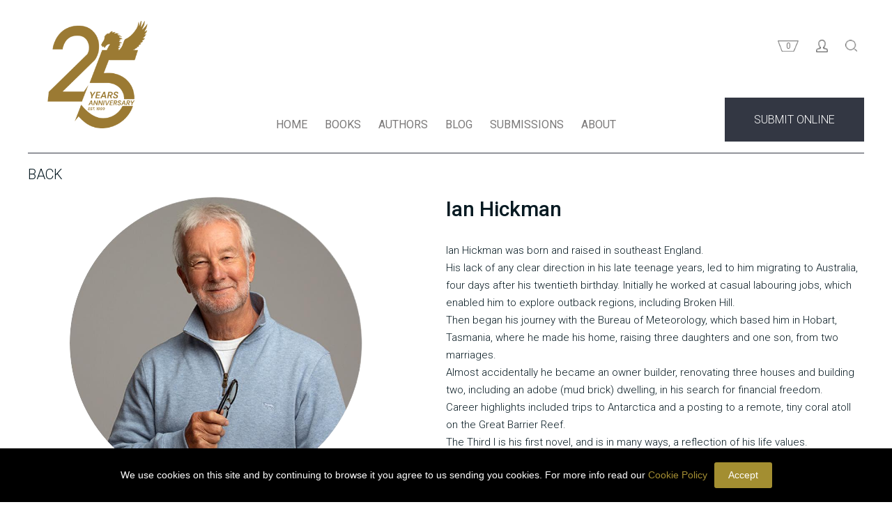

--- FILE ---
content_type: text/css
request_url: https://pegasuspublishers.com/templates/css/style.css
body_size: 64929
content:
/*========General==========*/
* {
	box-sizing: border-box;
	margin: 0;
	padding: 0;
}
img {
	border: none;
	max-width: 100%;
}
img.auto {
	max-width: none;
}


a, a:hover {
	color: inherit;
	text-decoration: none;
	outline: none;
}
.only-desktop{
	display: block;
}
.only-phone-show{
	display: none;
}
.fl {
	float: left;
}
.fr {
	float: right;
}
.frImp {
	float: right !important;
}
.fn {
	float: none;
}
.clear {
	clear: both;
}
.overflowhide {
	overflow: hidden;
}
.hide {
	display: none !important;
}

.hidden { display:none;}
.container {
	margin: 0 auto;
	max-width: 1200px;
	position: relative;
	width: 100%;
}
.container.inner {
	max-width: 1150px;
}
#main_container {
    min-height: calc(100vh - 352px);
    position: relative;
    z-index: 0;
}
#wrap {
	overflow: hidden;
}
.block[class] {
	display: block;
}
.inline[class] {
	display: inline;
}
.table[class] {
	display: table!important;
}
.centered[class] {
	margin-left: auto;
	margin-right: auto;
	float: none;
}
.centerednofix[class] {
	margin-left: auto;
	margin-right: auto;
	float: none;
}
.bk-name >span{
	font-size: 13px;
	color: green;
	font-weight: 600;
}
.text-center {
	text-align: center;
}
.text-left {
	text-align: start;
}
.text-right {
	text-align: right;
}
.text-justify {
	text-align:justify;
}

.light {
	font-weight: 400;
}
.light5 {
	font-weight: 500;
}
.normal {
	font-weight: 200;
}
.bold {
	font-weight: 700;
}
a.wrap:before {
	width: 100%;
	height: 100%;
	background-color: transparent;
	content: "";
	left: 0;
	top: 0;
	position: absolute;
}
.flexbox {
	display: -webkit-box;
	display: -moz-box;
	display: -ms-flexbox;
	display: -webkit-flex;
	display: flex;
}
.flex-wrap {
	flex-wrap: wrap
}
.vmiddle {
	left: 0;
	position: absolute;
	top: 50%;
	transform: translateY(-50%);
	-webkit-transform: translateY(-50%);
}
.f16I > p ,.f16I >a{font-size: 16px}
.vmiddleRel{
	left: 0;
	position: relative;
	top: 50%;
	transform: translateY(-50%);
	-webkit-transform: translateY(-50%);
	right:0;
}
.rel {
	position: relative;
}
.abs {
	position: absolute;
}
.static {
	position: static;
}
.uppercase {
	text-transform: uppercase;
}
.underline {
	text-decoration: underline;
}
/*========Spaces==========*/
.space8 {
	padding-top: 8em; 
}
.space5 {
	padding-top: 5em;
}
.space4 {
	padding-top: 4em;
}
.space3 {
	padding-top: 3em;
}
.space27 {
	padding-top: 2.77em;
}
.space2 {
	padding-top: 2em;
}
.space1 {
	padding-top: 1em;
}
.space05 {
	padding-top: .5em;
}
.space12{ padding-top:12em}
/*========Blocks==========*/
.block1 {
	width: 8.33333%;
}
.block2 {
	width: 16.667%;
}
.block3 {
	width: 25%;
}
.block4 {
	width: 33.333%;
}
.block5 {
	width: 41.667%;
}
.block55 {
	width: 44.8%;
}
.block6 {
	width: 50%;
}
.block7 {
	width: 58.334%;
}
.block8 {
	width: 66.667%;
}
.block9 {
	width: 75%;
}
.block10 {
	width: 83.334%;
}
.block11 {
	width: 91.669%;
}
.block12 {
	width: 100%;
}
[class*=block]:nth-of-type(n+2) {
	padding-left: 2em;
}
.widthfull {
	width: 100%;
}
.widthfullImp {
	width: 100% !important;
}
.pl0 {
	padding-left: 0 !important
}
.pr0 {
	padding-right: 0 !important
}
.pt0 {
	padding-top: 0 !important
} 
.ptb10 {
	padding: 10px 6px 10px 0px !important
}
.ptb50 {
	padding: 50px 10px !important
}
.pt8{ padding-top:8px;}
.mb20{ margin-bottom:20px;}
.mb10{ margin-bottom:10px;}
.mb5{ margin-bottom:5px;}
.mt15{ margin-top:15px;}
.mt35{ margin-top:37px;}
.mt10{ margin-top:10px;}
.m0{ margin:0;}
.m0imp{ margin:0 !important;}
.mr0{ margin-right:0 !important;}
.mr10{ margin-right:10px;}
.mr15{ margin-right:1.5em;}
.mr25{ margin-right:2.5em;}
.p35 {
	padding: 35px;
}
/* ToolTip classses */
.tooltip {
	display: block;
}
.tooltip > i{    display: block;
	position: absolute;
	top: 10px;
	right: -9px;
	cursor: pointer;}
.tooltip .tooltiptext {
	width: 49%;
	visibility: hidden;
	border-radius: 0;
	border: 1px solid #000;
	position: absolute;
	z-index: 1;
	padding: 2px;
	opacity: 0;
	transition: opacity 1s;
	top: 0;
	right: -55%;
	font-size: 12px;
	text-align: left;
}
.tooltip .tooltiptext:after {
	content: " ";
	position: absolute;
	top: 35%;
	right: 100%;
	border-width: 5px;
	border-style: solid;
	border-color: transparent #000 transparent transparent;
}


.tooltip:hover .tooltiptext {
	visibility: visible;
	opacity: 1;
}


/*.hint:after {
	width: 0;
	height: 0;
	border-top: 10px solid transparent;
	border-bottom: 10px solid transparent;

	border-right:10px solid black;
}*/
.errormsg {
    color: #A58F32;

    font-size: 20px;
    margin: 30px;
    padding: 10px;
    text-align: center;
}
.cartcopounerrormsg {
    color: red;
    font-size: 16px;
    text-align: left;
}
.gutter1 > [class*="block"] {
	padding: 0 3px;
}
.gutter1 > [class*="block"]:first-child {
	padding-right: 3px;
	padding-left: 0px;
}
.gutter1 > [class*="block"]:last-child {
	padding-right: 0px;
	padding-left: 3px;
}
.gutter2 > [class*="block"] {
	padding: 0 6px;
}
.gutter2 > [class*="block"]:first-child {
	padding-right: 6px;
	padding-left: 0px;
}
.gutter2 > [class*="block"]:last-child {
	padding-right: 0px;
	padding-left: 6px;
}
.gutter3 > [class*="block"] {
	padding: 0 9px;
}
.gutter3 > [class*="block"]:first-child {
	padding-right: 9px;
	padding-left: 0px;
}
.gutter3 > [class*="block"]:last-child {
	padding-right: 0px;
	padding-left: 9px;
}
.gutter2em > [class*="block"]:last-child {
	padding-right: 2em;
	padding-left: 2em;
}
/*========Font Sizes==========*/
.f12[class] {
	font-size: 12px;
}
.f13[class] {
	font-size: 13px;
}
.f14[class] {
	font-size: 14px;
}
.f15[class] {
	font-size: 15px;
}
.f16[class] {
	font-size: 16px;
}
.f17[class] {
	font-size: 17px;
}
.f18[class] {
	font-size: 18px;
}
.f19[class] {
	font-size: 19px;
}
.f20[class] {
	font-size: 20px;
}
.f21[class] {
	font-size: 21px;
}
.f22[class] {
	font-size: 22px;
}
.f23[class] {
	font-size: 23px;
}
.f24[class] {
	font-size: 24px;
}
.f25[class] {
	font-size: 25px;
}
.f26[class] {
	font-size: 26px;
}
.f27[class] {
	font-size: 27px;
}
.f28[class] {
	font-size: 28px;
}
.f29[class] {
	font-size: 29px;
}
.f30[class] {
	font-size: 30px;
}
.f31[class] {
	font-size: 31px;
}
.f32[class] {
	font-size: 32px;
}
.f33[class] {
	font-size: 33px;
}
.f34[class] {
	font-size: 34px;
}
.f35[class] {
	font-size: 35px;
}
.f36[class] {
	font-size: 36px;
}
.f40[class] {
	font-size: 40px;
}
.f43[class] {
	font-size: 43px;
}
.f50[class] {
	font-size: 50px;
}
.f80[class] {
	font-size: 80px;
}
.f90[class] {
	font-size: 90px;
}
.f135[class] {
	font-size: 135px;
}
.f115[class] {
	font-size: 115px;
}
/*========colors==========*/
.transparent-bg {
	background-color: transparent
}
.orange {
	color: #F27024
}
.green {
	color: green;
}
.redc {
	color: red
}
.black {
	color: #000000
}
.pegasusthemecolor {
	color: #a58f32
}
.nightingalethemecolor{
	color: #66C0C2 !important;
}
.dark {
	color: #1A1A1A
}
.darkgrey {
	color: #5F5C5C
}
.lightgrey{
	color:#F2F2F2;
	}
.red-bg {
	background-color: #AD000F
}
.grey {
	color: #7F7F7F
}
.green-bg{
	 background:#C1D6BF;
	}
.maroon-bg {
	background-color: #4D0007
}
.orange-bg {
	background-color: #F26F21
}
.darkorange-bg {
	background-color: #AF5021
}
.white {
	color: #fff
}
.whiteImp {
	color: #fff !important;
}
.blue-bg {
	background-color: #218DBA
}
.darkblue-bg {
	background-color: #071A22
}
.lightgrey-bg {
	background-color: #F2F2F2
}
.grey-bg {
	background-color: #cccccc
}
.black-bg {
	background-color: #000000
}
.white-bg {
	background-color: #FFFFFF
}
 .pointer{ cursor:pointer;}
 
.theme-bg {background:#333743 !important;}
.theme-bglight {background:#BFDBD4 !important;}
.about-bglight {background:#FFE8DC;}
.contact-bglight {background:#BEC7CC;}
.submissions-bglight {background:#A0BAD8;}
.imprints-bglight {background:#C3D8CF;}
.testimonials-bglight {background:#CFCFE5;}
.submit-online-bglight {background:#D5EED5;}
.submit-form-bg{ background-color: #FCFDFA;}
.books-bglight {background:#ECE8D7;}
.cart-bglight {background:#333743;}
.blog-bglight {background:#D3744A;}
.booksinglebg { background-color:#ECE8D7;}
.foot-bglight {background:#DAD2B0;}
.events-bglight {background:#E9DED8;}
.news-bglight{ background: #C1D6BF;}
.terms-bglight {background:#AFAFAF;}
.breviews-bglight {background:#a58f32;}

  /*========Blog Error Bg==========*/
  .-er-bg {background:#333743; color:#F2F2F2 !important;}
 .features-er-bg {background:#333743; color:#F2F2F2 !important;}
 .reviews-er-bg {background:#CFCFE5; color:#0E0D0D !important}
 .new-releases-er-bg {background:#423333; color:#F2F2F2 !important;}
 .author-life-er-bg {background:#37564f; color:#F2F2F2 !important;} 
 .author-interviews-er-bg {background:#334236; color:#F2F2F2 !important;} 


.display { display:block;}
.bookstype > div > a.active{ color:#000;}
.tm a:hover{ color:#a58f32;}
#message_alert_box {
    background-color: #fff;
    border: 1px solid #ccc;
    display: none;
    font-size: 18px;
    left: 50%;
    padding: 10px;
    position: fixed;
    top: 50%;
    transform: translate3d(-50%, -50%, 0px) scale(1.05);
    -webkit-transform: translate3d(-50%, -50%, 0px) scale(1.05);
    transition: all 0.5s ease 0s;
    -webkit-transition: all 0.5s ease 0s;
    min-width: 500px;
    max-width: 100%;
    z-index: 1000;
    opacity: 0;
    max-height: 90%;
    max-height: 90vh;
    overflow: hidden;
}
#message_alert_box.show {
    animation: fadeIn 0.2s ease forwards;
    -webkit-animation: fadeIn 0.2s ease forwards;
    display: block;
	opacity: 1;
}
.close_js_btn {
    background-image: url(../images/close_btn.png);
    background-repeat: no-repeat;
    background-size: contain;
    cursor: pointer;
    height: 20px;
    position: absolute;
    right: 5px;
    top: 5px;
    width: 20px;
    z-index: 100;
}
#message_alert_box #action_content {
    padding: 8px 8px 55px;
}
#message_alert_box #action_buttons {
    background-color: #fff;
    bottom: 0;
    height: auto;
    left: 0;
    padding: 10px 8px;
    position: absolute;
    text-align: right;
    width: 100%;
}
input.forgot{
	background-color: #F6F6F6;
	border: none;
	font-family: inherit;
	font-size: 16px;
	margin-bottom: 22px;
	padding: 13px;
	width: 100%;
	color: #071A22;
	outline: none;
}
.pb0{ padding-bottom: 0}
.pl2{ padding-left: 2em;}
.pr2{ padding-right: 2em;}
.newhr{ color: #d3ecd2}


.hint {    font-size: 10px;
	position: absolute;
	right: -53%;
	padding: 2px;
	border: 1px solid #000;
	top: 0;
	width: 50%;
}
.hint p{font-size: 11px;
	text-align: left;
	letter-spacing: 0px;
	line-height: 19px;}


.blur {
    filter: blur(1px);
    -webkit-filter: blur(1px);
}
.popup_cover{ height:132px; overflow:hidden}
#message_alert_box button {
    background-color: #e7e8e9;
    border-width: 0;
    cursor: pointer;
    display: inline-block;
    font-family: inherit;
    font-size: 16px;
    padding: 4px 30px;
    position: relative;
    vertical-align: text-top;
    z-index: 12;
	width:auto;
}
#message_alert_box #action_buttons button {
    transition: all 0.2s ease-in-out;
    -webkit-transition: all 0.2s ease-in-out;
}
#message_alert_box #action_buttons button {
    margin-left: 10px;
}
.promo strong>a:hover{
	color: #F27024;
}
/*========Body==========*/
body {
	width: 100%;
	font-size: 20px;
	-webkit-font-smoothing: antialiased;
	font-family: 'Roboto', sans-serif;


	background-color: #fff;

	color: #071A22;
} 
.font-italic-playfair{
 	font-family: 'Playfair Display', serif !important;
	font-style: italic;
}
.font-playfair{
	font-family: 'Playfair Display', serif !important;
}
.cover_screen {min-height:calc(100vh - 63px) !important}
li {
	list-style: none;
	display: inline-block
}
ul.session_pics li {
	float: left;
	width: 33.31%;
	position: relative;
}
.session_pics {height:100%}
.session_pics li img {
    height: 100%;
    object-fit: cover;
    object-position: center bottom;
    max-height: 288px;
}
	
ul.session_pics li > div {
	position: absolute;
	left: 1em;
	bottom: 1em;
	color: #fff;
	font-weight: 200
}
h1 {
	font-size: 36px;
}
.bullet::before {
	background-color: inherit;
	border: 7px solid;
	content: "";
	display: inline-block;
	height: 0;
	left: 0;
	margin-left: 10px;
	margin-right: 12px;
	width: 0;
}
.menu-holder {
    position: absolute;
    top: auto;
    bottom: 14px;
    left: 0;
    right: 0;
}

#phonemenu {
    background-color: #fff;
    left: 0;
    position: relative;
    top: 0;
    width: 100%;
    z-index: 1000;
}

#phonemenu strong {
  background-color: #071a22;
  cursor: pointer;
  height: 6px;
  position: absolute;
  left: auto;
  top: 34px;
  transition: all 0.3s ease 0s;
  -webkit-transition: all 0.3s ease 0s;
  width: 50px; 
}
#phonemenu strong::before, #phonemenu strong::after {
	background-color: inherit;
	content: "";
	display: block;
	height: 6px;
	position: inherit;
	top: -14px;
	width: 50px;
	right: 0;
	transition: inherit;
	-webkit-transition: inherit;
}
#phonemenu strong::after {
	top: 14px;
}
#phonemenu.open strong {
	height: 0px
}
#phonemenu.open strong::before {
	top: 0;
	transform: rotate(45deg);
	width: 40px;
}
#phonemenu.open strong::after {
	top: 0;
	transform: rotate(-45deg);
	width: 40px;
}
#phonemenu #logo{
    position: relative;
    top: -12px;
    right: 0;
    left:  calc(100%/3);;
}
.phone-show {
    display: none;
}
.badge {
	position: absolute;
	right: 40px;
	top: 0;
}
.italic {
	font-style: italic
}
.normal_style_font {
	font-style: normal;
}
header {
  backface-visibility: visible;
  background-color: #fff;
  padding: 0;
  transform: translateZ(0px);
  -webkit-transform: translateZ(0px);
  width: 100%;
  z-index: 1000;
  position:relative;
  
}
#logo{ transition: display 0.2s ease-in-out 0.1s;}
header .padd-tb{ padding:30px 0; border-bottom: 1px solid #333743;transition: padding .3s cubic-bezier(0.65, 0.05, 0.36, 1);
}
header .header_qs{
	display: flex; justify-content: space-between; align-content: center;align-items: center
}
footer .footer_qs{
	display: flex; align-content: center; align-items: center; justify-content: space-between;  border-top: 2px solid #C7B58F;
}
footer .footer_qs #logo{
	border-right: 2px solid #C7B58F; padding-top: 1em; padding-right: 1em;
}
footer .footer_qs .social_footer_qs{
	 display: flex; align-content: center; justify-content: space-between; width: 250px; align-items: center;float: right;
}
#main-container + .body,header + .body {
	padding-top: 62px;
}
header h1 img {
	margin-bottom: -5px;
	margin-right: 10px;
	margin-top: 0;
	width: 120px;
}
header div.me{   margin-top: 98px;}
header h1 {
	line-height: 0;
}
header .nav {
	overflow: hidden;
}

input#search,input#psearch  {
    position: absolute;
    right: 0px;
    height: 40px;
    padding: 0;
    border: 0;
    border-bottom: 1px solid #000;
    -webkit-appearance: none;
    border-radius: 0;
    z-index: 100;
	top:0;
	outline:none;

}
input#search,input#psearch  {
    letter-spacing: 1px;
    display: none;
}
#psearchform,#searchform{ display:none;}
.psearchform,.searchform{ display:none;}
.nav li {
	display: inline-block;
	position: relative;
}
.searchactive{ display:block;}
.nav li a {
    display: block;
    font-size: 16px;
    font-weight: 400;
    line-height: 28px;
    /* margin-left: 10px; */
    padding: 12px 10px;
    position: relative;
    text-align: center;
    z-index: 100;
	color:#7B7979;
}
header img#logo2 { display:none;}
header.fixed {
width: 100%;
position: fixed;
top: 0;
left: 0;
transition: all 0.5s ease-in-out 0s;
    -webkit-transition: all 0.5s ease-in-out 0s;
    -moz-transition: all 0.5s ease-in-out 0s;
    -o-transition: all 0.5s ease-in-out 0s;

	margin-top:-5px;

}

.sort-books{}

.sort-books-fixed{width: 100%;
    margin: 0 auto;
    background: #fff;
    position: fixed;
    float: left;
    bottom: auto;
    top: 73px;
    left: 0;
    right: 0;
    z-index: 101;
    padding: 10px 0;
	transition: all 0.5s ease-in-out 0s;
    -webkit-transition: all 0.5s ease-in-out 0s;
    -moz-transition: all 0.5s ease-in-out 0s;
    -o-transition: all 0.5s ease-in-out 0s;
	border-bottom:1px solid #333743;}
	
header.fixed >div.padd-tb{	padding:0 0 17px 0;  }

header.fixed space05{ padding-top:0;}
header.fixed .phone-hide > div#logo { display:none;}
/*header.fixed .phone-hide > div#logo a >img { display:none;}*/
header.fixed .phone-hide img#logo2 {
display:none !important;
	width:133px;
	margin-top:23px;
	float:left;

}
header.fixed .phone-hide > .menu-holder > div>ul#menu{    margin-left: -60px;}
header.fixed .phone-hide > .menu-holder{ bottom:14px;}
header.fixed .phone-hide > .centerednofix{ margin:auto 0 !important;}
/*header.fixed .phone-hide > #cartmenu{    margin-top: 25px;
    width: 33%;}*/
/*header.fixed .phone-hide > #cartmenu >div.block12{    width: 49%; float:right;}*/
header.fixed .phone-hide > #cartmenu > .clear.space05{ display:none;} 
header.fixed .phone-hide  a.sub-online-button{  max-width: 200px;
  padding: 10px;
  right: 11em;}
/*.nav li a::before {
	background-color: #333743;
	content: "";
	height: 100%;
	left: 0;
	bottom: 0;
	opacity: 0;
	position: absolute;
	top: 100%;
	transition: all 0.3s ease 0s;
	-webkit-transition: all 0.3s ease 0s;
	width: 100%;
	z-index: -1;
}*/
.nav li a:hover, .nav li a.active {
	color: #000
}
.nav li a.open {
    color: #000;
}
.nav li a:hover::before, .nav li.active a::before {
	height: 100%;
	opacity: 1;
	top: 0;
}
.nav-right::before {
	background-color: #071a22;
	content: "";
	height: 100%;
	left: 0;
	position: absolute;
	top: 0;
	width: 100%;
	z-index: -1;
}
.nav-right li a {
	color: #fff
}
.nav-right a {
	margin-left: 0 !important
}

/*Submenu*/
.subnav {
   /* overflow: hidden;
    transition: all .5s ease;
    -webkit-transition: all .5s ease;
    position: relative;
    z-index: 5;
	margin-top: 27px;
	
	    display: block;
    position: absolute;
    top: 18px;
    left: -99999px;
    opacity: 0;
    transition: opacity 0.7s 
	*/
	overflow: auto;
    z-index: 0;
    position: absolute;
    width: 86%;
    top: 0px;
    left: -9999px;
    opacity: 0;
    border: 0;
    background: #fff;
    padding: 36px 6% 0;
	margin:0 auto;
	display:none;

	transition:opacity 0.04s ease-in-out,left .01s ease-in-out,position .01s ease-in-out,display .01s ease-in-out;
}

/*.subnav.open:before {
    background-color: transparent;
    content: "";
    height: 125%;
    left: 0;
    position: absolute;
    top: -70px;
    width: 100%;
    z-index: -1;
}*/


span.close-nav {
    display: none;
}
.nav-active span.close-nav {
    right: 7px;
    position: absolute;
    display: block;
    cursor: pointer;
    z-index: 10;
    font-size: 20px;
    top: 215px;
    padding: 15px;
    margin: -15px;
}
.nav-active header.fixed span.close-nav {

    top: 116px;

}
#overlay {
    opacity: 0;
    transition: opacity 0.3s ease;
    -webkit-transition: trans-prefix(opacity,.3s ease, webkit);
    -moz-transition: trans-prefix(opacity,.3s ease, moz);
    -o-transition: trans-prefix(opacity,.3s ease, o);
} 
body.nav-active #overlay {
    background: #FFF;
    position: fixed;
    width: 100%;
    height: 100%;
    top: 0;
    left: 0;
    z-index: 8;
    opacity: 1;
    transition: opacity 0.3s ease;
    -webkit-transition: trans-prefix(opacity,.3s ease, webkit);
    -moz-transition: trans-prefix(opacity,.3s ease, moz);
    -o-transition: trans-prefix(opacity,.3s ease, o);
}
.z0{ z-index:0}
/*header.fixed >.subnav{ border-top:1px solid #333743;}*/
.subnav li {

	    margin-left: 15px;
    margin-bottom: 8px;
    width: 95%;
	letter-spacing: 1px;
	text-transform: uppercase;

     word-break: break-word;
}

.subnav li a.blue {
    padding: 6px 0;
    color: #3A3A3A !important;
    font-size: 13px;
    line-height: 15px;
    outline: none !important;
	font-weight: normal;
	white-space: normal;
	cursor: pointer;
	opacity:1;
	transition: opacity .15s ease-in-out;
    -moz-transition: opacity .15s ease-in-out;
    -webkit-transition: opacity .15s ease-in-out;

}
.subnav li a.blue:hover{ color:#9DA5AE !important;	opacity:1;}
.subnav li a {
    display: inline-block;
    font-size: 14px;
    padding-left: 0;
    padding-top: 5px;
/*    border-bottom: 1px solid transparent;*/
}
.subnav ul{    column-count: 3;
    -webkit-column-count: 3;
    -moz-column-count: 3;
    -o-column-count: 3;}
/*SubmenuEnds*/

.h-b{border: 1px solid #fff !important;
	color: white !important;}


.dp-inline{ display:inline-block;}
.desktop-hide{ display:none;}
.button {

  color: #333743;
  display: block;
  font-family: inherit;
  font-size: 14px;
  font-weight: 400;

  padding: 10px;
  text-align: center;
  transition: all 0.3s ease 0s;
  -webkit-transition: all 0.3s ease 0s;
  width: 60%;
  border:1px solid #333743;
}

.button:hover {
  color: #fff !important;
  border:1px solid #333743;
background:#333743;
}
.addcartbutton {
  color: #FFF;
  display: block;
  font-family: inherit;
  font-size: 14px;
  font-weight: 200;
  padding: 10px;
  text-align: center;
  transition: all 0.3s ease 0s;
  -webkit-transition: all 0.3s ease 0s;
  width: 60%;
border:none;
cursor:pointer;
background:#333743;
}

.addcartbutton:hover{
	color:#000;
background:#D5EED5 !important;
cursor:pointer;
}
.sub-online-button-sb {
  border: medium none;
  color: #FFF;
  display: block;
  font-family: inherit;
  font-size: 16px;
  font-weight: 200;

  padding: 22px 10px;
  text-align: center;
  transition: all .2s cubic-bezier(0.65, 0.05, 0.36, 1);
  -webkit-transition: all .2s cubic-bezier(0.65, 0.05, 0.36, 1);
  width: 100%;
  background:#333743;
  cursor:pointer;
}
.sub-online-button-sb:hover{ 
color:#000;
background:#D5EED5;
cursor:pointer;
}

.sub-online-button {
/*  border: medium none;
  color: #FFF;
  display: block;
  font-family: inherit;
  font-size: 16px;
  font-weight: 200;

  padding: 22px 10px;
  text-align: center;
  transition: all .2s cubic-bezier(0.65, 0.05, 0.36, 1);
  -webkit-transition: all .2s cubic-bezier(0.65, 0.05, 0.36, 1);
  width: 100%;
  background:#333743;
  cursor:pointer;
  */
  background: #333743 none repeat scroll 0 0;
  border: medium none;
  bottom: 0;
  color: #fff;
  cursor: pointer;
  display: block;
  font-family: inherit;
  font-size: 16px;
  font-weight: 200;
  margin-bottom: 16px;
  padding: 22px 10px;
  position: absolute;
  right: 0;
  text-align: center;
  top: auto;
  transition: all 0.2s ease 0s;
  width: 200px;
}

.sub-online-button:hover,.sub-online-button.active {
color:#000;
background:#D5EED5;
cursor:pointer;
}

.sub-button {
  border: medium none;
  color: #FFF;
  display: block;
  font-family: inherit;
  font-size: 16px;
  font-weight: 200;

  padding: 10px;
  text-align: center;
  transition: all 0.3s ease 0s;
  -webkit-transition: all 0.3s ease 0s;
  width: 100%;
  background:#333743;
  cursor:pointer;
}

.sub-button:hover {
color:#fff;
background:#D5EED5;
cursor:pointer;
}


.abvfoot-button {
  border: medium none;
  color: #333743;
  display: block;
  font-family: inherit;
  font-size: 16px;
  font-weight: 200;
  background:#fff;
  padding: 10px;
  text-align: center;
  transition: all 0.3s ease 0s;
  -webkit-transition: all 0.3s ease 0s;
  width: 60%;
  cursor:pointer;
  border:none 
}

.abvfoot-button:hover {
color:#333743 !important;
background:#D5EED5;
cursor:pointer;
border:none;
}

.border-none{ border:none !important;}
.nav-right li {
	width: 100%;
}
.nav-right li a::before {
	display: none
}
.section .content {
	padding: 35px;
}
.section > div {
	height: 100%
}
p {
	font-size: 24px;
	font-weight: 200;
	line-height: 25px
} 
.line-heigt25{line-height: 25px}
.col-2 {
	 column-count: 2;
    -webkit-column-count: 2;
    -moz-column-count: 2;
    -o-column-count: 2;
    column-width: 50%;
    -webkit-column-width: 50%;
    -moz-column-width: 50%;
    -o-column-width: 50%;
	-webkit-column-gap:70px;
}
.dim {
	opacity: 0.6
}
.bullet > li {
	font-size: 15px;
	line-height: 30px;
	list-style: outside none square;
	text-indent: 20px;
}
form.form_container  input,form.form_container select,form.form_container textarea {
	background-color: #F6F6F6;
	border: none;
	font-family: inherit;
	font-size: 16px;
	margin-bottom: 22px;
	padding: 13px;
	width: 100%;
	color: #071A22;
	outline: none;
}
form.form_container textarea {
height:130px;

}
form.form_container label {
    display: inline-block;
    float: left;
    min-width: 128px;
    padding: 5px 0 12px 0;
	font-size: 16px;
    text-align: left;
	color: #5F5C5C;

}
form.form_container .button.checkbox + input[type="checkbox"] {
	height: 34px;
	margin-top: -31px;
	opacity: 0;
	position: relative;
	width: 34px;
	z-index: 100;
	}
form.form_container .button.checkbox + input[type=checkbox] {
     display: none; 
}
form.form_container .button.checkbox {
    cursor: pointer;
    display: inline-block;
    float: left;
    height: 30px;
    padding: 0;
    vertical-align: middle;
    width: 30px;
    transition: all .3s ease;
    -webkit-transition: all .3s ease;
    border: 1px solid #333743;
    background-color: #FFF;
    background-position: center center;
    background-repeat: no-repeat;
    background-size: 80% auto;
}
form.form_container .button.checkbox.checked {
    background-image: url("../images/tick.png");
}
form.form_container .widthfull {
    display: block;
    float: left;
    width: 100%;
    position: relative;
}
form.form_container .custom_file_input button {

  color: #333743;
  display: block;
  font-family: inherit;
  font-size: 16px;
  font-weight: 400;
 background:#FCFCFA;
  padding: 10px;
  text-align: center;
  transition: all 0.3s ease 0s;
  -webkit-transition: all 0.3s ease 0s;
  width: 100%;
  border:1px solid #333743;
  cursor:pointer
}

form.form_container .custom_file_input button:hover {
  color: #333743 !important;
    border:1px solid #333743;
	 background:#FFF;
}


form.form_shipping label {
    display: inline-block;
    float: left;
    padding: 5px;
	font-size: 16px;
    text-align: left;

}
form.form_shipping  input,form.form_shipping select,form.form_shipping textarea {
	background-color: #F6F6F6;
	border: none;
	font-family: inherit;
	font-size: 16px;
	padding: 13px;
	width: 65%;
	color: #071A22;
	outline: none;
	float:right;
}
form.form_shipping .button.checkbox + input[type="checkbox"] {
	height: 34px;
	margin-top: -31px;
	opacity: 0;
	position: relative;
	width: 34px;
	z-index: 100;
	}
form.form_shipping .button.checkbox + input[type=checkbox] {
     display: none; 
}
form.form_shipping .button.checkbox {
    cursor: pointer;
    display: inline-block;
    float: left;
    height: 30px;
    padding: 0;
    vertical-align: middle;
    width: 30px;
    transition: all .3s ease;
    -webkit-transition: all .3s ease;
    border: 1px solid #333743;
    background-color: #FFF;
    background-position: center center;
    background-repeat: no-repeat;
    background-size: 80% auto;
	    margin-right: 20px;
		margin-bottom:10px;
}
form.form_shipping .button.checkbox.checked {
    background-image: url("../images/tick.png");
}
input#coupon_code {
	text-align: center;
	padding: 8px 8px;
	margin: 0;
	border: 1px solid #eee;
	border-radius: 1px;
	margin-bottom: 8px;
	display: block;
	width: 100% !important;
	outline: none;
}
.leftarea > div{position:relative; }
.checkout-design{
		background-color: #F6F6F6; padding:20px !important;}
.border-bottom-white {
    border-bottom: 1px solid #fff;
    line-height: 40px;
}
#social li {
	display: inline-block;
	list-style: outside none none;
	margin: 10px;
}
footer {
	background-color: #FFF;
	color: #666;
	font-size: 12px;
	padding: 18px 35px;
}
footer address {	
	color: #000000;
	text-align: center;
	font-style:normal;
}
footer .footermenu li {
	display: inline-block;
	position: relative;
}
footer .footermenu li a{ 
	 margin-right:10px; 
	 font-size:14px; 
	 padding:10px 6px 10px 0px;
	 z-index:100;
	   position: relative;
	   font-weight:400;
}
/*footer .footermenu li a::before {
	background-color: #333743;
	content: "";
	height: 100%;
	left: 0;
	bottom: 0;
	opacity: 0;
	position: absolute;
	top: 100%;
	transition: all 0.3s ease 0s;
	-webkit-transition: all 0.3s ease 0s;
	width: 100%;
	z-index: -1;
}*/
footer .footermenu li a:hover{
	color: #000
}
footer .footermenu li a:hover::before {
	height: 100%;
	opacity: 1;
	top: 0;
}

footer .footermenu li:last-child{
	 margin-right:0;
}
footer div.vmiddle{ 
	top:45%;
	
}
.socialfooter > .list > a{ margin-right:15px;}
.socialfooter > .list > a:last-child{margin-right:0px;}

.content {
	min-height: calc(100vh - 68px);
}
input[type='number'] {
	-moz-appearance: textfield;
}
::-webkit-input-placeholder { /* Chrome/Opera/Safari */
 color: #666666;
opacity:1;
}
::-moz-placeholder { /* Firefox 19+ */
 color: #666666;
opacity:1;
}
:-ms-input-placeholder { /* IE 10+ */
 color: #666666;
opacity:1;
}
:-moz-placeholder { /* Firefox 18- */
 color: #666666;
opacity:1;
}
 input::-webkit-outer-spin-button, input::-webkit-inner-spin-button {
 -webkit-appearance: none;
}
.tmp_form_message {
	font-size: 12px;
	margin-top: -16px;
	opacity: 0.6;
	position: absolute;
	color: #b7000b;
}
.termcheck > .tmp_form_message {
	bottom:-13px;
}
/*shipping page*/
.leftarea >div > .tmp_form_message {
    bottom: -16px;
    right: 0;
}
.fullpage {
	min-height: 100vh
}

.pb0 {
	padding-bottom: 0 !important
}
.authors-lists > .p35{ padding:35px 35px;} 
.p20 {
	padding: 20px
}
.p10 {
	padding: 10px
}
.p6 {
	padding: 6px
}

ol li {
	display: inline-block;
	padding: 7px 0 7px 28px;
	width: 100%;
}

.fp-controlArrow {
	display: none
}

.border-right {border-right:1px solid; padding-right:1em}

.scroll {
  height: 100vh;
  overflow: hidden;
  padding-top: 63px;
}
/*myvcss*/
.newout div > img {
height:100%;
}
.awardwinner div > img {
height:100%;
}
.about div > img {
height:100%;
}
.bg-overlay {
    background: #333743 !important;
    position: absolute;
    top: 535px;
    left: 0;
    right: 0;
    bottom: 0;
    height: 663px;
    overflow: hidden;
    z-index: -1;
	display:none;
}
hr.white {
    border-color: #FFF;
    border-width: 0 0 1px 0px;
    border-style: solid;
}
hr.border {
    border-color: #999BA1;
    border-width: 0 0 1px 0px;
    border-style: solid;
}
hr.border-blog {
    border-color: #D3744A;
    border-width: 0 0 1px 0px;
    border-style: solid;
}
hr.cart { border-color: #FBDDDE;
    border-width: 0 0 1px 0px;
    border-style: solid;
	}
hr.account { border-color: #BEC7CC;
    border-width: 0 0 1px 0px;
    border-style: solid;
	}
	
.newout div.vmiddle{ top:50%;}
.awardwinner div.vmiddle{ top:50%;}
.about div.vmiddle{ top:50%;}
.bookstack {
    width: 100%;
    display: flex;
    padding: 30px 0;
	flex-wrap:wrap;
}
.bookstack > li {
    display: inline-block;
    margin-bottom: 15px;
    margin-right: 40px;
    width: 22.5%;
}
.bookstack > li:last-child {
    margin-right: 0px;
    margin-left: 0px;
}    

.bookstack > li >a img{
    transition: opacity 0.2s cubic-bezier(0.65, 0.05, 0.36, 1);
    -webkit-transition: trans-prefix(opacity,0.2s cubic-bezier(0.65, 0.05, 0.36, 1), webkit);
    -moz-transition: trans-prefix(opacity,0.2s cubic-bezier(0.65, 0.05, 0.36, 1), moz);
    -o-transition: trans-prefix(opacity,0.2s cubic-bezier(0.65, 0.05, 0.36, 1), o);
    box-shadow: 3px 2px 8px rgba(55,55,55,0.3);
    -webkit-box-shadow: 3px 2px 8px rgba(55,55,55,0.3);
    -moz-box-shadow: 3px 2px 8px rgba(55,55,55,0.3);
    -o-box-shadow: 3px 2px 8px rgba(55,55,55,0.3);
}
.bookstack > li >a:hover img{opacity:0.8}

.books-thumbs-list  {
    width: 100%;
    display: flex;
    padding: 30px 0;
	flex-wrap:wrap;
}
.books-thumbs-list > li {
    display: inline-block;
    margin-bottom: 15px;
    margin-right: 20px;
    width: 49%;
	text-align:left;
    background: #FFFFFF;
}

.books-thumbs-list > li >div >div >a img{
    transition: opacity 0.2s cubic-bezier(0.65, 0.05, 0.36, 1);
    -webkit-transition: trans-prefix(opacity,0.2s cubic-bezier(0.65, 0.05, 0.36, 1), webkit);
    -moz-transition: trans-prefix(opacity,0.2s cubic-bezier(0.65, 0.05, 0.36, 1), moz);
    -o-transition: trans-prefix(opacity,0.2s cubic-bezier(0.65, 0.05, 0.36, 1), o);
    box-shadow: 3px 2px 8px rgba(55,55,55,0.3);
    -webkit-box-shadow: 3px 2px 8px rgba(55,55,55,0.3);
    -moz-box-shadow: 3px 2px 8px rgba(55,55,55,0.3);
    -o-box-shadow: 3px 2px 8px rgba(55,55,55,0.3);
}
.books-thumbs-list > li >div >div >a:hover img{opacity:0.8}
.books-thumbs-list > li:last-child,.books-thumbs-list > li:nth-child(2n) {
    margin-right: 0px;
    margin-left: 0px;
}
.popuphtml .wrap {
    padding: 40px;
}
.popuphtml h2 {
    text-align: center;
    padding: 10px;
}
.popuphtml .container {
    text-align: left;
       font-size: 20px;
    line-height: 30px;
	font-weight:200;
	padding:20px 0 ;
}
.popuphtml {
    background-color: rgba(255,255,255,0.9);
    height: 100%;
    left: 0;
    overflow-x: hidden;
    overflow-y: scroll;
    position: fixed;
    top: 0;
    width: 100%;
    z-index: 20000;
}
.overflow-hidden {
    overflow: hidden;
}
.optlist{
	
	width:100%; 
	float:left; 
	display:block;
	text-align:center;
}

.optlist li{ 
	display:inline-block;
	color:grey;
}

.optlist li a{ 
	font-size:16px;
	padding-right:15px;
	padding-left: 15px;}
.optlist li a:hover,.optlist li a.active{ color:#000;}

.booklist {  
	width:100%; 
	float:left; 
	display:block;
}

.booklist li{ 
	display:inline-block;
/*	width:22.5%;*/
	width:calc((100% - 10%) / 4);
	margin-right:40px;
	margin-bottom: 0px;
	float:left;
	position:relative;
}
.booklist li:nth-child(4n){ margin-right:0 !important;}
.booklist li > a img{
    transition: opacity 0.2s cubic-bezier(0.65, 0.05, 0.36, 1);
    -webkit-transition: trans-prefix(opacity,0.2s cubic-bezier(0.65, 0.05, 0.36, 1), webkit);
    -moz-transition: trans-prefix(opacity,0.2s cubic-bezier(0.65, 0.05, 0.36, 1), moz);
    -o-transition: trans-prefix(opacity,0.2s cubic-bezier(0.65, 0.05, 0.36, 1), o);
    box-shadow: 3px 2px 8px rgba(55,55,55,0.3);
    -webkit-box-shadow: 3px 2px 8px rgba(55,55,55,0.3);
    -moz-box-shadow: 3px 2px 8px rgba(55,55,55,0.3);
    -o-box-shadow: 3px 2px 8px rgba(55,55,55,0.3);
} 
.booklist li > a:hover img{opacity:0.8}
.bloglist { padding:30px 0;}
.bloglist li .thumb {
    height: 250px;
    overflow: hidden;
}
.bloglist li {
    float: left;
    margin-right: 2em;
    margin-bottom: 1em;
    background: #FFFFFF;

	width:49%;
}
.bloglist li div.p20{ padding:20px 0}
.bloglist li:last-child {
    margin-right: 0;
}
.bloglist li > .thumb img {
    max-width: initial;
    min-height: 100%;
    min-width: 100%;
    object-fit: cover;
    object-position: left center;
}
.bloglist li time {
    font-family: 'Roboto', sans-serif;
    display: inline-block;
    font-size: 14px;
    font-weight: 400;
	color:#5F5C5C}
.bloglist li .absView {
    position: absolute;
    left: 0;
    right: 0;
    bottom: 24px;
	font-weight:500;
}
.bloglist li > div> div.f15>p,.ainterv>p{ font-size:15px;}
#cartpanel ul {
	overflow:hidden; 
	list-style:none;
}
#cartpanel > li { 
	display: inline-block;
    position: relative; 
}
#cartpanel li a {    
	display: block;
    font-size: 16px;
    font-weight: 200;
    line-height: 28px;
    /* margin-left: 10px; */
    padding: 12px 10px;
    position: relative;
    text-align: center;
    z-index: 100;
}
.cart-icon {
    background-image: url(../../images/carticon.png);
    background-repeat: no-repeat;
    background-size: contain;
    display: inline-block;
    font-size: 12px;
    height: 22px;
    line-height: 16px;
    text-indent: 0;
    vertical-align: bottom;
    width: 30px;
	text-align:center;
}
.user-icon {
    background-image: url(../../images/usericon.png);
    background-repeat: no-repeat;
    background-size: contain;
    display: inline-block;
    font-size: 12px;
    height: 23px;
    line-height: 32px;
    text-indent: 13px;
    vertical-align: bottom;
    width: 17px;

}
.user-icon-login {
    background-image: url(../../images/usericonlogin.png);
    background-repeat: no-repeat;
    background-size: contain;
    display: inline-block;
    font-size: 12px;
    height: 23px;
    line-height: 32px;
    text-indent: 13px;
    vertical-align: bottom;
    width: 17px;

}
.user-logout{

    font-size: 14px !important;
    font-weight: 200 !important;
    padding: 0 !important;
    position: absolute !important;
    top: 37px !important;
	line-height:1 !important;
} 
.search-icon {
    background-image: url(../../images/searchicon.png);
    background-repeat: no-repeat;
    background-size: contain;
    display: inline-block;
    font-size: 12px;
    height: 23px;
    line-height: 32px;
    text-indent: 13px;
    vertical-align: bottom;
    width: 17px;
} 

.search-iconS{
	    background-image: url(../../images/searchicon.png);
    background-repeat: no-repeat;
    background-size: contain;
    display: inline-block;
    font-size: 12px;
    height: 23px;
    line-height: 32px;
    text-indent: 13px;
    vertical-align: bottom;
    width: 17px;
	background-color: #fff;
    border: none;
	position: absolute;
    top: 17px;
    right: 175px;
	display: none;
	cursor:pointer;
}
.search-close{
	  background-image: url(../images/sclose.png);
    background-repeat: no-repeat;
    background-size: contain;
    font-size: 12px;
    height: 17px;
    line-height: 32px;
    text-indent: 13px;
	background-color: #fff;
    vertical-align: bottom;
    width: 15px;
    border: none;
	position: absolute;
    top: 14px;
    right:0px;
	z-index:150;
	display: none;
	cursor:pointer;
}
#headcart {
    background-color: #FBDDDE;
    color: #fff;
    padding: 20px;
    position: absolute;
    width: 20em;
    display: none;
	right: 250px;
    top: 15px;
    z-index: 1000;
}
header.fixed #headcart::before { top:7px;}
#headcart::before {
    clip: auto;
    left: auto;
    right: -16px;
    top: 37px;
}


.pos-none{ position: static !important;}
#headcart::after {
    background-color: transparent;
    content: "";
    height: 0;
    padding: 25px;
    position: absolute;
	left: auto;
    right: 0;
    top: -38px;
    width: auto;
}
#headcart ul li, #headcart ul {
    width: 100%;
    float: left;
}
#headcart ul li > div {
    float: left;
    font-size: 18px;
    line-height: 28px;
}
.bubble-left {
    margin-left: 1em;
}
.bubble-left::before {
    background-color: inherit;
    border-radius: 100px;
    clip: rect(0px,16px,30px,0px);
    content: "";
    height: 30px;
    left: -14px;
    position: absolute;
    top: 8px;
    width: 30px;
    z-index: 0;
}
/*#cartmenu #cart:hover + #headcart, #headcart:hover {
    display: block;
}
*/
 #headcart:hover {
    display: block;
}
#cartmenu #cart:hover + #headcart, #headcart:hover {
    display: block;
}
.mshr:hover + .mail-sharer,.mail-sharer:hover{
	 display: block;
}
.mail-sharer{ display:none; width:100%;}
.mail-sharer > form input{background-color: #F6F6F6;
    border: none;
    font-family: inherit;
    font-size: 15px;
    margin-bottom: 22px;
    padding: 6px;
    width: 100%;
    color: #071A22;
    outline:1px solid; }
.container .newout::after {
    content: "";
    position: absolute;
    background: #071a21;
    width: 800%;
    height: 72%;
    top: 249px;
    left: -300%;
    z-index: -1;
} 

.container .awardwinner::after {
    content: "";
    position: absolute;
    background: #BFDBD4;
    width: 800%;
    height: 100%;
    top: 22px;
    left: -300%;
    z-index: -1;
} 
.container .about::after {
    content: "";
    position: absolute;
    background: #FFE8DC;
    width: 800%;
    height: 100%;
    top: 22px;
    left: -300%;
    z-index: -1;
}
.container .contact::after {
    content: "";
    position: absolute;
    background: #BEC7CC;
    width: 800%;
    height: 100%;
    top: 22px;
    left: -300%;
    z-index: -1;
}
.container .testimonials::after {
    content: "";
    position: absolute;
    background: #CFCFE5;
    width: 800%;
    height: 100%;
    top: 22px;
    left: -300%;
    z-index: -1;
}
.container .books-review::after {
    content: "";
    position: absolute;
    background: #a58f32;
    width: 800%;
    height: 100%;
    top: 22px;
    left: -300%;
    z-index: -1;
}

.container .submissions::after {
    content: "";
    position: absolute;
    background: #A0BAD8 !important;
    width: 800%;
    height: 100%;
    top: 22px;
    left: -300%;
    z-index: -1;
}
.container .covid::after {
	content: "";
	position: absolute;
	background: #43554F !important;
	width: 800%;
	height: 100%;
	top: 0;
	left: -300%;
	z-index: -1;

}
.timecovid{	padding-top: 2em ;}
.timecovid time{
	color:#808080;
	font-style: italic;

	font-weight: 400;
}
.container .imprints::after {
    content: "";
    position: absolute;
    background: #C3D8CF !important;
    width: 800%;
    height: 100%;
    top: 22px;
    left: -300%;
    z-index: -1;
}
.container .submit-online::after {
    content: "";
    position: absolute;
    background: #D5EED5;
    width: 800%;
    height: 100%;
    top: 22px;
    left: -300%;
    z-index: -1;
}
.container .loginafter::after {
    content: "";
    position: absolute;
    background: #DAD2B0;
    width: 800%;
    height: 100%;
    top: 22px;
    left: -300%;
    z-index: -1;
}
.container .booksbgafter::after {
    content: "";
    position: absolute;
    background: #ECE8D7;
    width: 800%;
    height: 100%;
    top: 22px;
    left: -300%;
    z-index: -1;
}
body >#cookie-bar.fixed.bottom ~ #wrap {
	overflow: hidden;
	padding-bottom: 4em;
}
.container .bookssinglebgafter::after {
    content: "";
    position: absolute;
    background: #ECE8D7;
    width: 800%;
    height: 100%;
    top: 354px;
    left: -300%;
    z-index: -1;
}
.container .cartafter::after {
    content: "";
    position: absolute;
    background: #333743;
    width: 800%;
    height: 100%;
    top: 22px;
    left: -300%;
    z-index: -1;
}
.container .blogafter::after {
    content: "";
    position: absolute;
    background: #D3744A;
    width: 800%;
    height: 100%;
    top: 22px;
    left: -300%;
    z-index: -1;
} 
.container .eventsafter::after {
    content: "";
    position: absolute;
    background: #E9DED8;
    width: 800%;
    height: 100%;
    top: 22px;
    left: -300%;
    z-index: -1;
}
.container .termsafter::after {
    content: "";
    position: absolute;
    background: #AFAFAF;
    width: 800%;
    height: 100%;
    top: 22px;
    left: -300%;
    z-index: -1;
}
section .page-title{ 
padding: 50px 0;
    font-size: 36px;
    text-align: center;
	position: relative;
	z-index: 1;
    
}
.special-cat-title{
	color: #fbf7f3;
	background-color: #35acae;
	font-family: "Delius", cursive;

	font-style: normal;
}
.bg-title-shop {background: #ece8d7; width: 100%}

.about-content {
    margin-top: -89px;
    position: relative;
}
.imprints-content{
    margin-top: -89px;
    position: relative;
}
.imprints-content > div > div > p{ font-size:16px;     text-align: left;}
.authors-lists {  
	margin-top:-168px; 
	position:relative
} 
.authors-lists .authors {
    display: inline-block;
    width: calc((100%) / 5);
    margin: 0 0 30px;
}
.authors-lists .authors .letter {
    font-size: 130px;
    text-transform: uppercase;
    margin: 0 auto;
    min-width: 105px;
    text-align: left;
	color:#666666;
	font-weight:200;
}
.authors-lists li{ float:left; padding:5px 0;}
.authors-lists li.author {
    display: inline-block;
    width: 100%;
	float:left;
}
.authors-lists li.seeall {
    display: inline-block;
    width: 100%;
	margin-top:20px;
}
.authors-lists .authors .author-name a {
    font-size: 14px;
    padding: 0 0 0 0px;
    display: block;
		font-weight:400; 
}
.authors-lists .authors a.show-popup {
    display: block;
    font-size: 12px;
	width:48%;
 
}
.authors-lists .authors a.show-popup span {
    font-size: 27px;
    float: left;
    margin: -12px 8px 0 0;
	cursor:pointer;

}
.bg-shade:before {
    width: 100%;
    height: 27%;
    content: "";
    position: absolute;
    background-image: linear-gradient(transparent,#fff);
    top: auto;
    bottom: 57px;
    left: 0;
    right: 0;
    opacity: 0.7;
} 

.authors-lists .authors-popup {
    display: none;
    position: relative;
    top: 18px;
    left: -99999px;
    opacity: 0;
    transition: opacity 0.7s cubic-bezier(0.65, 0.05, 0.36, 1);
    -webkit-transition: trans-prefix(opacity,0.7s cubic-bezier(0.65, 0.05, 0.36, 1), webkit);
    -moz-transition: trans-prefix(opacity,0.7s cubic-bezier(0.65, 0.05, 0.36, 1), moz);
    -o-transition: trans-prefix(opacity,0.7s cubic-bezier(0.65, 0.05, 0.36, 1), o);
}
 
 .authors-lists .authors-popup .author-ls{   column-count: 4;
    -webkit-column-count: 3;
    -moz-column-count: 3;
    -o-column-count: 3;
    column-width: 25%;
    -webkit-column-width: 25%;
    -moz-column-width: 25%;
    -o-column-width: 25%;
    width: calc(100% - 206px);
    float: right;
 }
.authors-lists .authors-popup.show {
    left: 0;
    right: 0;
    z-index: 9;
    opacity: 1;
	width:calc(100% * 5.2);
	display: block;
}
.authors-lists .authors-popup.show .letter {
    text-align: left;
}
.author-popup-active #authors-overlay{
	opacity:1 !important;
	position:absolute !important;
	z-index:1 !important
}
.authors-lists #authors-overlay{
	position:absolute;
	z-index:-1;
	background:#FFF;
	top:0;
	bottom:0;
	left:0;
	right:0;
	opacity:0;
	transition:opacity 0.2s cubic-bezier(0.65, 0.05, 0.36, 1);
	-webkit-transition:trans-prefix(opacity,0.2s cubic-bezier(0.65, 0.05, 0.36, 1), webkit);
	-moz-transition:trans-prefix(opacity,0.2s cubic-bezier(0.65, 0.05, 0.36, 1), moz);
	;-o-transition:trans-prefix(opacity,0.2s cubic-bezier(0.65, 0.05, 0.36, 1),o);
}
.authors-lists .authors-popup.show span.close-authors {
    position: absolute;
    top: -30px;
    right: 0;
    font-size: 24px;
    cursor: pointer;
    padding: 20px;
}

#author-single .author-img {
    width: 35%;
    position: relative;
    padding-top: 35%;
    height: auto;
    border-radius: 100%;
    -webkit-border-radius: 100%;
    -moz-border-radius: 100%;
    -o-border-radius: 100%;
    overflow: hidden;
    margin: 0 5%;
}
#author-single .author-img img {
    min-width: 100%;
    min-height: 100%;
    max-height: 100%;
    width: auto;
    max-width: none;
    position: absolute;
    top: 50%;
    left: 50%;
    transform: translate(-50%, -50%);
    -webkit-transform: translate(-50%, -50%);
    -moz-transform: translate(-50%, -50%);
    -o-transform: translate(-50%, -50%);
	   border-radius: 100%;
    -webkit-border-radius: 100%;
    -moz-border-radius: 100%;
    -o-border-radius: 100%;
}
#author-single .author-info {
    width: 50%;
}
#author-single .author-info  >p{
    font-size:15px;
}
#author-single .author-info p>a{
    text-decoration: underline;
	font-weight: 500;
}

.home-banner-section{
padding: 2em 0;
	background-color: #0F1C29;
}
.container .news::after {
    content: "";
    position: absolute;
    background: #C1D6BF;
    width: 800%;
    height: 100%;
    top: 22px;
    left: -300%;
    z-index: -1;
}
.news .newshead{ width:49%;}
.news .page-title{ 
	margin-bottom:20px; 
	padding-bottom:20px;
	font-size:36px;
	text-align:center;
}
.newslist { padding:30px 0;}
.newslist li .thumb {
    height: 250px;
    overflow: hidden;
}
.newslist li {
    float: left;
    margin-right: 2em;
    margin-bottom: 1em;
    background: #FAFCFA;
	width:48%;
	padding:20px;
}
.newslist li div.p20{ padding:20px 0}
.newslist li:nth-child(even) {
    margin-right: 0;
}
.newslist li > .thumb img {
    max-width: initial;
    min-height: 100%;
	height: 100%;
    min-width: 100%;
    object-fit: contain;
    object-position:center;
}
.newslist li time {
    font-family: 'Roboto', sans-serif;
    display: inline-block;
    font-size: 14px;
    font-weight: 400;
	color:#5F5C5C}
.newslist li .absView {
    position: absolute;
    left: auto;
    right: auto;
    bottom: 14px;
	font-weight:500;
}
.newslist li .absView a{ margin-right:10px;}
.newslist li .thumb .newsfullimage{     
position: absolute;
    top: auto;
    bottom: 0;
    left: auto;
    right: 0;
    color: #fff;
}
.newspopuphtml {
    background-color: rgba(255,255,255,0.9);
    height: 100%;
    left: 0;
    overflow-x: hidden;
    overflow-y: scroll;
    position: fixed;
    top: 0;
    width: 100%;
    z-index: 20000;
}
.newspopuphtml > .wrap{ padding:40px;}
.imprints .imprints-logo {
    width: auto;
    position: relative;
    padding: 40%;
    height: auto;
    border-radius: 100%;
    -webkit-border-radius: 100%;
    -moz-border-radius: 100%;
    -o-border-radius: 100%;
    overflow: hidden;
    margin: 0 6% 0 0;
    background: #ffffff;
    display: inline-block;
	transition:background 0.4s cubic-bezier(0.65, 0.05, 0.36, 1);
	-webkit-transition:trans-prefix(background,0.4s cubic-bezier(0.65, 0.05, 0.36, 1), webkit);
	-moz-transition:trans-prefix(background,0.4s cubic-bezier(0.65, 0.05, 0.36, 1), moz);
	;-o-transition:trans-prefix(background,0.4s cubic-bezier(0.65, 0.05, 0.36, 1),o);
}
 .imprints-main >a> .imprints-logo:hover,.imprints-main >a> .imprints-logo.active{
	background:rgba(165, 143, 50, 0.35) !important;
	
	}
 .imprints-main >a> p:hover{ color:#000000}
.imprints .imprints-logo img {
    min-width: auto;
    min-height: auto;
    max-height: 100%;
    width: auto;
    max-width: none;
    position: absolute;
    top: 50%;
    left: 50%;
    transform: translate(-50%, -50%);
    -webkit-transform: translate(-50%, -50%);
    -moz-transform: translate(-50%, -50%);
    -o-transform: translate(-50%, -50%);
	padding:40px;
}
.imprints-main { width:calc(100% / 3); float:left; text-align:center;}
.testimonials-detail {
	width:49%;
	margin-right:22px; padding:50px;
	float:left;
	background:#F7F7FB;
	margin-bottom:22px;}
	.testimonials-detail .testimonials-title{
		float:left; width:100%;
		text-align:center;
	
	}
		.testimonials-detail .testimonials-title > h2{

			color:#757591 !important;
	}


.testimonials-detail .testimonials-img{
    width: 35%;
    position: relative;
    padding-top: 35%;
    height: 100%;
    border-radius: 100%;
    -webkit-border-radius: 100%;
    -moz-border-radius: 100%;
    -o-border-radius: 100%;
    overflow: hidden;
    margin: 0 auto 5% auto;
}
.testimonials-detail .testimonials-img img {
    min-width: 100%;
    min-height: 100%;
    max-height: 100%;
    width: auto;
    max-width: none;
    position: absolute;
    top: 50%;
    left: 50%;
    transform: translate(-50%, -50%);
    -webkit-transform: translate(-50%, -50%);
    -moz-transform: translate(-50%, -50%);
    -o-transform: translate(-50%, -50%);
	   border-radius: 100%;
    -webkit-border-radius: 100%;
    -moz-border-radius: 100%;
    -o-border-radius: 100%;
}
.testimonials-detail div.f16 p,.testimonials-detail div.f16{ font-size:16px; font-weight:200; text-align:center; line-height:1.5;}
.author-interviews div.f16 p{ font-size:16px; }
.author-interviews div.f16 h2,.author-interviews div.f16 strong{ font-size:18px; font-weight:600;}
.blogsidebar { 
	float:left;
	width:25%;
	margin-bottom:20px;
	padding-right:1em;
}
.openblog{ display:block !important;}
.blogsidebar h1{
	font-size:22px;
	text-align:left;
	padding:0 0 10px 0;
	border-bottom:1px solid #D3744A;
	font-weight:500;
}
.blogsidebar[class] li {
    font-size: 17px;
    font-weight: 200;
    margin-bottom: 10px;
    padding-left: 0;
	display:block;
}
.blogsidebar[class] li a:hover,.blogsidebar[class] li a.active,.author-latest a:hover{
	color:#D3744A;
	    opacity: 1;
    transition: opacity .45s ease-in-out;
    -moz-transition: opacity .45s ease-in-out;
    -webkit-transition: opacity .45s ease-in-out;
}
.blogsidebar .author-latest{
	 padding: 0 0 10px 0;
    float: left;
    display: block;
    border-bottom: 1px solid #F9EDE8;
    margin-bottom: 10px;
}
.blogsidebar .author-latest p{
	font-size:16px;
	line-height:1.3;
	
}
.blogsidebar .author-latest time{
	font-size:16px;
	line-height:1.3;
	font-weight:400;
	
}

.blog-content {
	width:75%;
	float:left;
	padding-left:1em;
}
.blog-content > .bloglist {
    padding: 0 0 30px 0;
	display:block;
}
.blog-content > .bloglist li{

	display:block;
	margin-right:1.7em;
	width:48%;
}

.blog-content > .bloglist li:nth-child(2n) {
    margin-right: 0;
}
.blog-content >.bloglist li .thumb {
    height: 220px;
    overflow: hidden;
}

.single-blog time{
	font-size:16px;
	font-weight:400;
	font-family: 'Roboto', sans-serif;
	
}
.single-blog div.innerul > p{font-size:16px;}
.single-blog div.innerul > p img{ height:auto !important; }
.single-blog div.innerul > p>strong{font-size:18px; font-weight:500}
.cross-btn {
    border: 1px solid #ccc;
    color: #ccc;
    cursor: pointer;
    font-size: 15px;
    height: 28px;
    line-height: 28px;
    width: 28px!important;
    display: block;
}
.vcenter {
    position: relative;
    top: 50%;
    transform: translateY(50%);
    -webkit-transform: translateY(50%);
}
.cart-headings{
	padding:1em 0;
}
.cart-headings >div.pl3{ padding-left:2.3em !important ;}
.cart-headings >div.block2{ width:16%;}
.cartbtns{ width:45%}
ul.checkout li {
    width: 100%;
}
.cart-details ul.checkout li> div.block2{ width:16%;}
.cart-details .sumtotal{ width:66.667%}

.box {
    border: 1px solid #ccc;
    display: inline-block;
    font-size: 18px;
    height: 30px;
    line-height: 28px;
    width: 30px;
}
.box > input {
    -moz-appearance: textfield;
    -webkit-appearance: none;
    border: medium none;
    text-align: center;
    width: 100%;
}

.cart-button {

  color: #333743;
  display: block;
  font-family: inherit;
  font-size: 14px;
  font-weight: 400;

  padding: 10px;
  text-align: center;
  transition: all 0.3s ease 0s;
  -webkit-transition: all 0.3s ease 0s;
  width: 100%;
  border:1px solid #333743;
  background-color:#fff;
  cursor:pointer;
}

.cart-button:hover {
  color: #fff !important;
    border:1px solid #454b53;
	 background-color:#454b53;
}
.cart-coupon-input{
	background-color: #F6F6F6;
	border: none;
	font-family: inherit;
	font-size: 14px;
	margin-right: 20px;
	padding: 11px;
	width: 100%;
	color: #071A22;
	outline: none;
	margin-bottom:22px;
	} 

	
.bookinfo {
	width:100%; float:left;} 
.bookinfo div>p{ font-size:14px;}
.bookstype{
	padding:1.5em 0;
	width:100%;
	float:left;
	border-bottom:1px solid #999BA1;
	border-top:1px solid #999BA1;
}



.events{    margin-top: -89px;
    position: relative;
}
.events > .events-sorter {
    padding: 40px 21px;
    text-align: center;
	width:100%;
}
.events > .events-sorter ul{
	 display: block;
	width:100%;
	 text-align: center;
}
.events > .events-sorter ul >li{
	display:inline;
	
}
.events > .events-sorter ul >li::after{
	
	 content: "|"; 
	 margin:0 20px;
	 font-size:32px;
	color:#E9DED8;
	font-weight:200;
}
.events > .events-sorter ul >li:last-child::after{
	 content: ""; 
	 margin:0 ;
	 font-size:0;
	color:#E9DED8;
	font-weight:200;
	
}
.events > .events-sorter ul >li a{
	display:inline;
	font-size:32px;
	color:#E9DED8;
	font-weight:200;
	
}
.events > .events-sorter ul >li a:hover,.events > .events-sorter ul >li a.active{
	color:#333743;
	  transition: all 0.3s ease 0s;
  -webkit-transition: all 0.3s ease 0s;
	
	}
.events > .events-list {
    padding: 0 0 30px 0;
    display: flex;
	flex-wrap:wrap;
	width:100%;
}
.events > .events-list  li {
    display: block;
    margin-right: 1.7em;
    width: 31.4%;
	position:relative;
	margin-bottom:1em;
	background:#FCFAF9;
	float:left;
}
.events > .events-list  li:nth-child(3n) {
    margin-right: 0;
}
.events > .events-list  li:last-child {
    margin-right: 0;
}
.events > .events-list li > .event-heading{
	padding:15px 10px 15px 20px;
	font-size:16px;
	color:#fff;
	background:#333743;
	width:100%;
	float:left;
	text-align:left;
}
.Book-Launch-bg{ background:#333743 !important;}
.Radio-Interview-bg{ background:#333743 !important;}
.Book-Talk-bg{ background:#333743 !important;}
.Book-Signing-bg{background:#333743 !important;}
.events > .events-list li > .event-content{
	float:left;
	width:100%;
	padding:10px 10px 10px 20px;

}
.events > .events-list li > .event-content > p{ font-size:15px;}
.events > .events-list li > .event-content > span{ font-size:14px;}
.events > .events-list li > .event-content > time{ 
	font-size:50px;
	font-family: 'Playfair Display', serif !important;
}
.events > .events-list li > .eventssocial{ padding:10px 10px 10px 20px; width:100%; float:left; text-align:left;}
#return-to-top {
    position: fixed;
    right: 25px;
	bottom: 16px;
    top: auto;
	background:url('../images/up.png') no-repeat;
	background-position:center;
    width: 50px;
    height: 50px;
    display: block;
    text-decoration: none;
   /* -webkit-border-radius: 35px;
    -moz-border-radius: 35px;
    border-radius: 35px;*/
    display: none;
    -webkit-transition: all 0.3s linear;
    -moz-transition: all 0.3s ease;
    -ms-transition: all 0.3s ease;
    -o-transition: all 0.3s ease;
    transition: all 0.3s ease;
	/*border: 1px solid #333743;*/
	z-index:1;
}
#return-to-top i {
    color: #333743;
    margin: 0;
    position: relative;
    left: 15px;
    top: 10px;
    font-size: 19px;
    -webkit-transition: all 0.3s ease;
    -moz-transition: all 0.3s ease;
    -ms-transition: all 0.3s ease;
    -o-transition: all 0.3s ease;
    transition: all 0.3s ease;
}
#return-to-top:hover {
    background-position: top;
} 
#return-to-top:hover i {
    color: #333743;
    top: 5px;
}
.dslinks{ width:100%; text-align:center; padding:30px 0;     border-bottom: 1px solid #999BA1;}
.dslinks ul{ display:inline; float:left; width:100%; text-align:center}
.dslinks ul >li {  margin-right:10px;}
.dslinks ul >li:last-child{ margin-right:0;}
.booksprint { float:left; width:100%; text-align:center; padding:3em 0 1em 0}
.pl1{
	 padding-left:1em !important ;
	}
.pr1{
	 padding-right:1em !important ;
	}
.prl3{ padding:0 3em !important;}

.auth-serch li{ float:left;     width: calc((100% - 66px)/4);
    margin-right: 15px;
    margin-bottom: 23px;}

.author-seacrh {
    width: 55%;
    position: relative;
    padding-top: 55%;
    height: 100%;
    border-radius: 100%;
    -webkit-border-radius: 100%;
    -moz-border-radius: 100%;
    -o-border-radius: 100%;
    overflow: hidden;
    margin: 0 auto 5% auto;
}
.author-seacrh img {
    min-width: 100%;
    min-height: 100%;
    max-height: 100%;
    width: auto;
    max-width: none;
    position: absolute;
    top: 50%;
    left: 50%;
    transform: translate(-50%, -50%);
    -webkit-transform: translate(-50%, -50%);
    -moz-transform: translate(-50%, -50%);
    -o-transform: translate(-50%, -50%);
	   border-radius: 100%;
    -webkit-border-radius: 100%;
    -moz-border-radius: 100%;
    -o-border-radius: 100%;
}

.subbtn{ width:87.44%}

.chkouttabs {padding: 4%;
    border-radius: 95px;
    background: white;
	width:calc((100% - 77px)/3);
	cursor:pointer;}
.chkouttabs.active{ background:black; color:white;}

.subbtnqs p,.subbtnqsp p{
	color: red;
	padding-bottom: 0.2em;
}

/*
customer account*/
.ca-sidebar{ padding-left:1em !important;}
.ca-content{ padding:0 1em;}
#tab-2,#tab-3{ display:none;}
.edit-profile{ display:none; width:100%;}
#tab-1 > .col-2 {
	 column-count: 2;
    -webkit-column-count: 2;
    -moz-column-count: 2;
    -o-column-count: 2;
    column-width: 50%;
    -webkit-column-width: 50%;
    -moz-column-width: 50%;
    -o-column-width: 50%;
	-webkit-column-gap:10px;
}
#tab-1 > .col-2 > p{ font-size:15px; }
#profile-tabs[id] li {
    font-size: 17px;
    font-weight: 200;
    margin-bottom: 10px;
    padding-left: 0;
    display: block;}
 #profile-tabs[id] li a:hover,#profile-tabs[id] li a.active{ border-bottom:1px solid  #BEC7CC;}  
 .orderdetails ul li{ width:100%; float:left; padding:10px 8px;}

#tree {
	max-width: 300px;
	display: block;
	margin: 0 auto;
}

.red {
	fill: #aa1231;
	-webkit-animation: 0.6s red-flash ease-in-out infinite;
	animation: 0.6s red-flash ease-in-out infinite;
}

@-webkit-keyframes red-flash {
	40% {
		fill: #ea385c;
	}
	80% {
		fill: #aa1231;
	}
}

@keyframes red-flash {
	40% {
		fill: #ea385c;
	}
	80% {
		fill: #aa1231;
	}
}

.gold-lt {
	fill: #c1881c;
	-webkit-animation: 0.6s gold-lt-flash ease-in-out infinite;
	animation: 0.6s gold-lt-flash ease-in-out infinite;
}

@-webkit-keyframes gold-lt-flash {
	40% {
		fill: #e7b75c;
	}
	80% {
		fill: #c1881c;
	}
}

@keyframes gold-lt-flash {
	40% {
		fill: #e7b75c;
	}
	80% {
		fill: #c1881c;
	}
}

.blue-lt {
	fill: #1f3e64;
	-webkit-animation: 0.6s blue-lt-flash ease-in-out infinite;
	animation: 0.6s blue-lt-flash ease-in-out infinite;
}

@-webkit-keyframes blue-lt-flash {
	40% {
		fill: #386fb1;
	}
	80% {
		fill: #1f3e64;
	}
}

@keyframes blue-lt-flash {
	40% {
		fill: #386fb1;
	}
	80% {
		fill: #1f3e64;
	}
}

.blue-dk {
	fill: #0f1f2f;
	-webkit-animation: 0.6s blue-dk-flash ease-in-out infinite;
	animation: 0.6s blue-dk-flash ease-in-out infinite;
}

@-webkit-keyframes blue-dk-flash {
	40% {
		fill: #28527c;
	}
	80% {
		fill: #0f1f2f;
	}
}

@keyframes blue-dk-flash {
	40% {
		fill: #28527c;
	}
	80% {
		fill: #0f1f2f;
	}
}
.gold-dk {
	fill: #69512a;
	-webkit-animation: 0.6s gold-dk-flash ease-in-out infinite;
	animation: 0.6s gold-dk-flash ease-in-out infinite;
}

@-webkit-keyframes gold-dk-flash {
	40% {
		fill: #b28947;
	}
	80% {
		fill: #69512a;
	}
}

@keyframes gold-dk-flash {
	40% {
		fill: #b28947;
	}
	80% {
		fill: #69512a;
	}
}

.g1 {
	-webkit-animation-delay: 0s;
	animation-delay: 0s;
}

.g2 {
	-webkit-animation-delay: 0.4s;
	animation-delay: 0.4s;
}

.g3 {
	-webkit-animation-delay: 0.8s;
	animation-delay: 0.8s;
}

section .set {
	position: absolute;
	width: 100%;
	height: 100%;
	top: 0;
	left: 0;
	pointer-events: none;
}

section.spcls{
	position: relative;
	width: 100%;
	/* height: 100vh; */
	/* background: radial-gradient(#333, #000); */
	overflow: hidden;
	display: -webkit-box;
	display: -ms-flexbox;
	display: flex;
	-webkit-box-pack: center;
	-ms-flex-pack: center;
	justify-content: center;
	-webkit-box-align: center;
	-ms-flex-align: center;
	align-items: center;
}
section .set .leaves {
	position: absolute;
	display: block;
}
.set .leaves img{
	width:25px;
	z-index: 0;
	position: relative;
}
section .set .leaves:nth-child(1) {
	left: 20%;
	-webkit-animation: animateleaves 15s linear infinite;
	animation: animateleaves 15s linear infinite;
	-webkit-animation-delay: -7s;
	animation-delay: -7s;
}

section .set .leaves:nth-child(2) {
	left: 50%;
	-webkit-animation: animateleaves 20s linear infinite;
	animation: animateleaves 20s linear infinite;
	-webkit-animation-delay: -5s;
	animation-delay: -5s;
}

section .set .leaves:nth-child(3) {
	left: 70%;
	-webkit-animation: animateleaves 20s linear infinite;
	animation: animateleaves 20s linear infinite;
	-webkit-animation-delay: 0s;
	animation-delay: 0s;
}

section .set .leaves:nth-child(4) {
	left: 0%;
	-webkit-animation: animateleaves 15s linear infinite;
	animation: animateleaves 15s linear infinite;
	-webkit-animation-delay: -5s;
	animation-delay: -5s;
}

section .set .leaves:nth-child(5) {
	left: 85%;
	-webkit-animation: animateleaves 18s linear infinite;
	animation: animateleaves 18s linear infinite;
	-webkit-animation-delay: -10s;
	animation-delay: -10s;
}

section .set .leaves:nth-child(6) {
	left: 0%;
	-webkit-animation: animateleaves 12s linear infinite;
	animation: animateleaves 12s linear infinite;
	-webkit-animation-delay: -5s;
	animation-delay: -5s;
}

section .set .leaves:nth-child(7) {
	left: 15%;
	-webkit-animation: animateleaves 14s linear infinite;
	animation: animateleaves 14s linear infinite;
	-webkit-animation-delay: 0s;
	animation-delay: 0s;
}

section .set .leaves:nth-child(8) {
	left: 60%;
	-webkit-animation: animateleaves 15s linear infinite;
	animation: animateleaves 15s linear infinite;
	-webkit-animation-delay: 0s;
	animation-delay: 0s;
}

section .set2 {
	-webkit-transform: scale(1.5) rotateY(180deg);
	transform: scale(1.5) rotateY(180deg);

}

section .set3 {
	-webkit-transform: scale(0.8) rotateX(180deg);
	transform: scale(0.8) rotateX(180deg);

}

@-webkit-keyframes animateleaves {
	0% {
		opacity: 0;
		top: -10%;
		-webkit-transform: translateX(20px) rotate(0deg);
		transform: translateX(20px) rotate(0deg);
	}
	10% {
		opacity: 1;
	}
	20% {
		-webkit-transform: translateX(-20px) rotate(45deg);
		transform: translateX(-20px) rotate(45deg);
	}
	40% {
		-webkit-transform: translateX(-20px) rotate(90deg);
		transform: translateX(-20px) rotate(90deg);
	}
	60% {
		-webkit-transform: translateX(20px) rotate(180deg);
		transform: translateX(20px) rotate(180deg);
	}
	80% {
		-webkit-transform: translateX(-20px) rotate(180deg);
		transform: translateX(-20px) rotate(180deg);
	}
	100% {
		top: 110%;
		-webkit-transform: translateX(-20px) rotate(225deg);
		transform: translateX(-20px) rotate(225deg);
	}
}

@keyframes animateleaves {
	0% {
		opacity: 0;
		top: -10%;
		-webkit-transform: translateX(20px) rotate(0deg);
		transform: translateX(20px) rotate(0deg);
	}
	10% {
		opacity: 1;
	}
	20% {
		-webkit-transform: translateX(-20px) rotate(45deg);
		transform: translateX(-20px) rotate(45deg);
	}
	40% {
		-webkit-transform: translateX(-20px) rotate(90deg);
		transform: translateX(-20px) rotate(90deg);
	}
	60% {
		-webkit-transform: translateX(20px) rotate(180deg);
		transform: translateX(20px) rotate(180deg);
	}
	80% {
		-webkit-transform: translateX(-20px) rotate(180deg);
		transform: translateX(-20px) rotate(180deg);
	}
	100% {
		top: 110%;
		-webkit-transform: translateX(-20px) rotate(225deg);
		transform: translateX(-20px) rotate(225deg);
	}
}



--- FILE ---
content_type: text/javascript
request_url: https://pegasuspublishers.com/templates/js/script.js
body_size: 56636
content:
$(function()
{

	// Maximum word length
	$("#word_count").on('keyup', function() {
		var words = this.value.match(/\S+/g).length;

		var wordLen = $(this).data('wordlimit');

		if (words > wordLen) {
			// Split the string on first 200 words and rejoin on spaces
			var trimmed = $(this).val().split(/\s+/, wordLen).join(" ");
			// Add a space at the end to make sure more typing creates new words
			$(this).val(trimmed + " ");
		}
		else {
			$('#display_count').text(words);
			//$('#word_left').text(wordLen-words);
		}
	});
	$("#word_count1").on('keyup', function() {
		var words = this.value.match(/\S+/g).length;

		var wordLen = $(this).data('wordlimit');

		if (words > wordLen) {
			// Split the string on first 200 words and rejoin on spaces
			var trimmed = $(this).val().split(/\s+/, wordLen).join(" ");
			// Add a space at the end to make sure more typing creates new words
			$(this).val(trimmed + " ");
		}
		else {
			$('#display_count1').text(words);
			// $('#word_left1').text(wordLen-words);
		}
	});
	$("#word_count2").on('keyup', function() {
		var words = this.value.match(/\S+/g).length;

		var wordLen = $(this).data('wordlimit');

		if (words > wordLen) {
			// Split the string on first 200 words and rejoin on spaces
			var trimmed = $(this).val().split(/\s+/, wordLen).join(" ");
			// Add a space at the end to make sure more typing creates new words
			$(this).val(trimmed + " ");
		}
		else {
			$('#display_count2').text(words);
			// $('#word_left1').text(wordLen-words);
		}
	});
	$("#word_count3").on('keyup', function() {
	var words = this.value.match(/\S+/g).length;

	var wordLen = $(this).data('wordlimit');

	if (words > wordLen) {
		// Split the string on first 200 words and rejoin on spaces
		var trimmed = $(this).val().split(/\s+/, wordLen).join(" ");
		// Add a space at the end to make sure more typing creates new words
		$(this).val(trimmed + " ");
	}
	else {
		$('#display_count3').text(words);
		// $('#word_left1').text(wordLen-words);
	}
});
	$("#word_count4").on('keyup', function() {
	var words = this.value.match(/\S+/g).length;

	var wordLen = $(this).data('wordlimit');

	if (words > wordLen) {
		// Split the string on first 200 words and rejoin on spaces
		var trimmed = $(this).val().split(/\s+/, wordLen).join(" ");
		// Add a space at the end to make sure more typing creates new words
		$(this).val(trimmed + " ");
	}
	else {
		$('#display_count4').text(words);
		// $('#word_left1').text(wordLen-words);
	}
});
$("#word_count5").on('keyup', function() {
	var words = this.value.match(/\S+/g).length;

	var wordLen = $(this).data('wordlimit');

	if (words > wordLen) {
		// Split the string on first 200 words and rejoin on spaces
		var trimmed = $(this).val().split(/\s+/, wordLen).join(" ");
		// Add a space at the end to make sure more typing creates new words
		$(this).val(trimmed + " ");
	}
	else {
		$('#display_count5').text(words);
		// $('#word_left1').text(wordLen-words);
	}
});
	$("#word_count6").on('keyup', function() {
	var words = this.value.match(/\S+/g).length;

	var wordLen = $(this).data('wordlimit');

	if (words > wordLen) {
		// Split the string on first 200 words and rejoin on spaces
		var trimmed = $(this).val().split(/\s+/, wordLen).join(" ");
		// Add a space at the end to make sure more typing creates new words
		$(this).val(trimmed + " ");
	}
	else {
		$('#display_count6').text(words);
		// $('#word_left1').text(wordLen-words);
	}
});
	$("#word_count7").on('keyup', function() {
		var words = this.value.match(/\S+/g).length;

		var wordLen = $(this).data('wordlimit');

		if (words > wordLen) {
			// Split the string on first 200 words and rejoin on spaces
			var trimmed = $(this).val().split(/\s+/, wordLen).join(" ");
			// Add a space at the end to make sure more typing creates new words
			$(this).val(trimmed + " ");
		}
		else {
			$('#display_count7').text(words);
			// $('#word_left1').text(wordLen-words);
		}
	});
    $(".show-popup").click(function(e) {
        e.preventDefault();
        $(this).parent().parent().next().addClass("show");
        $(this).parent().parent().addClass("hide");
        $(this).parent().parent().prev().addClass("hide");
		$(this).parent().parent().parent().prevAll().addClass("hide");

        $("body").addClass("author-popup-active");
        $("body").animate({scrollTop: $(".authors-lists").offset().top-120});
		
    });
    $("span.close-authors").click(function() {
        $(this).parent().parent().removeClass("show");
        $(this).parent().parent().prev().removeClass("hide");
        $(this).parent().parent().prev().prev().removeClass("hide");
		$(this).parent().parent().parent().prevAll().removeClass("hide");

        $("body").removeClass("author-popup-active");
    });


    $(".ctblog").click(function(e) {
        e.preventDefault();


        $(this).next().toggleClass('openblog');

    });


    /*
         $("#books").click(function(e) {
            e.preventDefault();
            $(this).parent().parent().next().addClass("show");
            $(this).parent().parent().parent().prevAll().addClass("hide");
            $("body").addClass("author-popup-active");
            $("body").animate({scrollTop: $(".container").offset().top-120});
        });

        $("span.close-authors").click(function() {
            $(this).parent().parent().removeClass("show");
            $(this).parent().parent().parent().prevAll().removeClass("hide");
            $("body").removeClass("author-popup-active");
        });


        */
	
	
	/*	Navigation*/
	
window.winwidth = $(window).innerWidth();
	$('.books-nav').click(function(event) { 
	if($('#phonemenu').hasClass('open'))
				{event.preventDefault();
					window.location.href = "https://pegasuspublishers.com/books/";
				
					}else {
	event.preventDefault();

	$('.books-nav').addClass('active');
	if(winwidth > '1200'){
		$('div.subnav').css("width", "1200px");
		}
	 var visible = $('div.subnav').css('left');
	 	
	 $('div.subnav').css("position", "relative");
	  $('div.subnav').css("display", "block").fadeIn();

	  if (visible === '-9999px') {
		  //$('header').removeClass('fixed');
		   $('div.subnav').stop(true, true).animate({left: 0},0).animate({opacity: 1},300);
		    $('body').addClass("nav-active");

			          }          
					  if (visible === '0px') {
						$('div.subnav').stop(true, true).animate({opacity: 0},150).animate({left:  -9999},0).animate({position: 'absolute'},0);                
						$('body').removeClass("nav-active");
						$('.books-nav').removeClass('active');
						$('div.subnav').css("position", "relative");
						$('div.subnav').css("display", "none").animate({display: 'none'},150);
						
						}
						
				}
						
						
						}); 
						      
				$('span.close-nav').on('click',function() {
					  $('div.subnav').stop(true, true).animate({opacity: 0},100).animate({left: -9999},0).animate({position: 'absolute'},0); 
					  
					  $('.books-nav').removeClass('active');
					  
					  $('body').removeClass("nav-active");
					  $('div.subnav').css("position", "relative");
					  $('div.subnav').css("display", "none").animate({display: 'none'},150);
		
					  });
					     
	
/*	news popup image*/
	
		    
$(document).on('click', '.newsfullimage', function(e)
	{
		$('.newspop').remove(); 
		
		var imgsrc = $(this).data('src');
		console.log(imgsrc);
		var rid = '_'+Math.random().toString().substr(5);
		var _class = 'newspopuphtml popup';
		 $('body').addClass('overflow-hidden');
		$('body').append('<div id="'+rid+'" style="display:none" class="'+_class+'"></div>');
		var id = $('#'+rid);
		id.append('<div class="wrap text-center" ></div>');
		id.find('.wrap').append('<button  style="width:20%" onclick="popup_close(this)" data-id="'+rid+'" class="cancel centered button small pointer">Close</button>');
		/*id.find('.wrap').append('<p class=" text-center mb20 f18">Click on image to ZoomIn/Out</p>');*/
	
		id.find('.wrap').append('<span id="'+rid+'z" class="block10 rel dp-inline mt10 newspop"><img src="'+imgsrc+'"/></span>');
		
		$('#'+rid).fadeIn('fast');
		/*$('#'+rid+'z').zoom({ on:'click',magnify:2});*/	
		e.preventDefault();

	});
	
 /* $('.cart-icon,#headcart').hover(function() {
    $('#headcart').css('display', 'block');
  }, function() {
	  $('#headcart').css('display', 'none');
 
  });*/
	 	 
	
/*	window.winwidth = $(window).innerWidth();
		var mob = 655;
	//Desktop Navigation:

	$('[data-nav]').each(function()

	{	

		var target = $(this).data('nav');

		var target = target.split(',');



		var targetid = $('#'+target.join(',#'));

		console.log(targetid);

		var h = $(this).height();

		var t = $(this);

		//close

		$(this).height(0);

		$(this).removeClass('open');

		targetid.removeClass('open');

		var p = popup_create(t.data('title'),'list',t);

		targetid.click(function(e)

		{

		e.preventDefault();

		if(winwidth <= mob)

		{

		popup_open(p);

		return;

		}

		t.toggleClass('open');

		targetid.toggleClass('open');

		setTimeout(function()

		{

			if(t.hasClass('open'))		//Opened? => Close

			{	t.height(h);

			}else						//Closed? => Open

			{	t.height(0);

			}

		},20);



		});



		targetid.mouseover(function(e)

		{

		if(mobile()) {return}	

		targetid.delay(600).trigger('click');

		});

		

		t.mouseleave(function(e)

		{

		if(mobile()) {return}	

		targetid.delay(600).trigger('click');

		});	

		

	});
*/
	
 popup_content = function(contentid) {

        if ($(contentid).length > 0) {

            show_alert($(contentid).html(), '');

        }

    }
	warn = function(msg) {

		try {

			if (msg.length > 0) {

				show_alert(msg);

			}

		} catch (e) {

			console.log(e);

		}

	}
function show_alert(msg, button, timeout) {

    $(function() {

        var e = document.getElementById('message_alert_box');

        $(e).wrap('<div id="message_alert_wrapper"></div>');

        var randid = '_' + Math.random().toString().substr(4);

        if (typeof button == 'undefined' || button) {

            e.innerHTML = '<div id="' + randid +

                '" class="popup_cover"><p>' + msg +

                '<p></div><button onClick="close_js_msg_box()" id="js_message_close">Ok</button>';

        } else {

            e.innerHTML = '<div id="' + randid +

                '" class="popup_cover"><p>' + msg + '<p></div>';

        }
 
        $(e).prepend(

            '<div class="close_js_btn" onClick="close_js_msg_box()"></div>'

        );

        setTimeout(function() {

            if ($('#message_alert_box').height() > 150 && !

                detectmob()) {

                $('#' + randid).slimScroll({

                    height: 'auto'

                });

            }

        }, 50);

        e.className = 'show';

        document.getElementById('wrap').className = 'blur';

        if (timeout) {

            setTimeout(close_js_msg_box, timeout);

        }

    });

}
close_js_msg_box = function() {

    var e = document.getElementById('message_alert_box');

    e.innerHTML = "";

    e.classList.remove('show');

    document.getElementById('wrap').classList.remove('blur');

	$('#message_alert_wrapper').children().unwrap('#message_alert_wrapper');

}
	
	//Checkbox

	fancyCheckbox = function()

	{

		var checkbox = 'input.fancy';

	function updateCheck()

	{

	$('.button.checkbox').each(function()

	{

	if($(this).next('input').is(':checked') || $(this).next('input').is(':selected'))

	{

		$(this).addClass('checked');

	}else

	{

	$(this).removeClass('checked');

	}

	});

	}

	setTimeout(updateCheck,30);

	$(checkbox).each(function()

	{

	var rid = '_'+Math.random().toString().substr(5);

	var t = $(this);

	t.before('<div id="'+rid+'" class="button checkbox">');

	

	$('#'+rid).click(function()

	{	var T = this;

		$(this).next('input').trigger('click');

		setTimeout(updateCheck,30);

	});



	});

	}

	fancyCheckbox();


	//Popup Window

	function popup_create(title, type, ele)

	{

		var e = $(ele);

		

		if(typeof e == 'undefined')

		{console.log('Popup Element is missing');return;}

		var rid = '_'+Math.random().toString().substr(5);

		var _class = 'popupmenu popup';

		if(type == 'html')

		{

		var _class = 'popuphtml popup';

		}

		

		$('body').append('<div id="'+rid+'" style="display:none" class="'+_class+'"></div>');

		var id = $('#'+rid);

		id.append('<div class="wrap"></div>')

		id.find('.wrap').append('<h2 class="title">'+title+'</h2>');

		//Select List

		if(type == 'list')

		{

			id.find('.wrap').append('<ul>'+e.find('ul').html()+'</ul>');

			id.find('.wrap').append('<button onclick="popup_close(this)" data-id="'+rid+'" class="cancel button small pointer">Cancel</button>');

		}

		if(type == 'html')

		{

			id.find('.wrap').append('<div class="container">'+e.html()+'</div>');

			id.find('.wrap').append('<button onclick="popup_close(this)" data-id="'+rid+'" class="cancel block3 button small pointer">Close</button>');

		}

		id.find('.wrap .container').append('<div class="clear"></div>');

		return rid;

	}

	

	popup_open = function(i)

	{

		$('#'+i).fadeIn('fast');

		$('body').addClass('overflow-hidden');

	}

	 

	popup_close = function(i)

	{	
		//$(".popup").empty().fadeOut('fast');
	$('.popup').remove();

		$('body').removeClass('overflow-hidden');

	}

	function books_popup(i)

	{
		
		var _t = $(i);

		var title = _t.find('.bname').text();

		

		var desc = _t.find('.book-details .desc');

		_t.find('.cover img').wrap('<div class="coverimg"></div>');

		var p = popup_create(title,'html',desc);





		_t.find('.cover .coverimg').unbind('click').bind('click',function(e)

		{
	      e.preventDefault();
		popup_open(p);


		});

	}

	

	$('.booklist li').each(function() 

	{	

	//books_popup(this)


	});

	

// sort ajax load

function ajFetch()

	{

		

	function url_change(href)

	{

	var pushstate = false;	

	if (typeof history.pushState !== "undefined") {pushstate = true;}

	if(pushstate){			

	//Change URL Accordingly

	window.history.pushState('','',href);

	if(href.length > 0 && href!='#')

	{

	window.history.replaceState(window.location.href,'',href);

	}

	}else

	{

	var hrefsplit = href.split('/');

	var hrefsplit = hrefsplit.pop();

	var winhref = window.location.href;

	var winhref = winhref.replace('/'+hrefsplit,'');

	window.location = winhref+'#'+hrefsplit;

	}

	}

		

	var ajaxClass = '.ajaxget';

	$(ajaxClass).find('a').unbind('click').bind('click',function(e)

	{

		e.preventDefault();

		var $this = $(this);

		var href = $(this).attr('href');

		var BodyID = '#body';		//Default Body

		var parent = $(this).closest('.ajaxget');

		var altbody = parent.data('body');	

		if(typeof altbody != 'undefined') {var BodyID = altbody;}		

		var Body = $('body').find(BodyID);

		var realpage = parent.data('realpage');

		var linkpage = parent.data('page');

		var hrefsplit = href.split('/');

		var do_url = typeof parent.data('url') == 'undefined' ? true : parent.data('url');

		var ask = typeof parent.data('ask') == 'undefined' ? true : confirm(parent.data('ask'));

		if(!ask) {return;}

		

		Body.removeClass('ani-fadeOut ani-fadeIn');

		if($(this).hasClass('active') && !$(this).hasClass('force')) {return;}

		

		

		

		Body.addClass('ani-fadeOut');

		

		

		if($(window).scrollTop() > 100 && !$this.closest(ajaxClass).hasClass('noscroll')){

		$('html,body').animate({scrollTop:100},'slow');

		}

		$.ajax({url:href,

		cache:true,

		type:"GET",

		dataType:"HTML",

		beforeSend: function()

		{	

			setTimeout(function(){

			if($('#pageLoading').length==0){

			Body.before('<div id="pageLoading">Loading...</div>');

			Body.addClass('ani-fadeOut');

			}

			},500);

		}

		}).fail(function(f)

		{	

			$('#pageLoading').text('Internal Error');
			

		})

		.done(function(d,s)

		{	var data = $(d);

			

			if(s=='success')

			{

			//Wait a bit more while images loads..

			

			var imgsall = $('body').find('img');

			var img_total = imgsall.length;

			var imgsloaded = 0;

			var imgloadpercent, op;

			

			imgsall.each(function()

			{	

		

			$(this).one('load',function()

			{

			imgsloaded++;

			var imgloadpercent = (imgsloaded / img_total) * 100;

			//console.log(imgsloaded+' of '+img_total);

			console.log("updating: "+BodyID);

			if(imgsloaded == img_total)	//All Images Loaded..!

			{

			$('#pageLoading').fadeOut('fast');

			setTimeout(function(){

			$('#pageLoading').remove();

			

			//Update Page Title:

			var title = data.filter('title');

			$('title').text(title.text());

			

			Body.html(data.find(BodyID).html());

			

			$('a[href="'+href+'"]').addClass('active');

			

			//Scripts:

			//var scripts = data.filter('script');

			ajFetch();

			Body.addClass('ani-fadeIn');

			

			

			if(do_url !== false)

			{

			url_change(href);

			//var page = page_name(window.location.href);

			//$('#bodywrap').attr('class',page);

			}

			

		//Activate Pages

	$('.ajaxget').find('a').removeClass('active');

	$('.ajaxget').find('a[href="'+href+'"]').addClass('active');

	

	

	$this.addClass('active');

	

			},500);

			}

			

			

			

			}).each(function() {

			if(this.complete) $(this).load();

			});;

			});

			

			}else

			{

			$('#pageLoading').text('Page Error');

			}

		});

	});

	}	

	

	ajFetch();

	

	//Load Moore

	var clicks = 1;



	if($('#stopmoreload').length > 0)

	{

	$('button[onClick*=loadmore]').remove();		//Do Not load More if id 'stopmoreload' is found. 

	}

	loadmore = function(e)

	{	

		var _this = $(e);

		var container = _this.data('container');

		var container_in = _this.data('container-in');

		var wrap = _this.data('wrap');

		var server = _this.data('server');

		_this.addClass('dotloader');

		var btnoffset = _this.offset().top;

		

		if(typeof _this.data('clickcount') == 'undefined')

		{

		_this.attr('data-clickcount','1');

		}else

		{

		clicks++;

		_this.attr('data-clickcount',clicks);

		}
  if (typeof server == 'undefined') {

                var server = window.location.href;

            }

		//Start Load:

		$.ajax(

		{

			url:server+'&load='+clicks,

			type:"GET",

			cache:false

		}).done(function(d,s)

		{

		var i = '_'+Math.random().toString().substr(5);

		var data = $(d).find(container_in);

		_this.removeClass('dotloader');

		

		if($(d).find('#stopmoreload').length > 0)

		{

		_this.hide();		//Do Not load More if id 'stopmoreload' is found. 

		}

		//Wrap to Container

		if(typeof wrap == 'undefined')

		{ 

		$(container).append('<span id="'+i+'" style="display:none; width:100%;" class="block12 fl pl0 bookslisting">'+data.html()+'<span>');

		

		$('#'+i).delay(100).slideDown('slow');

		setTimeout(function(){

		$('#'+i).find('li').each(function()

		{

			//books_popup(this);

		});

		},30);

		}

		//Nope

		else

		{

		$(container).append(data.html());	

		}

		

		$('html,body').animate({scrollTop:btnoffset});

			

		}).fail(function()

		{

			_this.addClass('error');

		});

	}

	

	

	//Mobile Header Search

	$('.headsearch form .fakewrap').unbind('click').bind('click',function(e)

	{

	if(!mobile()) {return;}

	var input = $(this).closest('form').find('input[type=search]');

	setTimeout(function()

	{

	input.focus();

	hash = window.location.hash;

	input.slideToggle('fast');

	

	$(window).on('popstate',function()

	{

	hash = window.location.hash;

	if(hash=='#search')

	{input.slideDown('fast');}else

	{input.slideUp('fast');}

	});

	

	},50);

	});

	

	//Counter

	function counter_init()

	{

	$('.counter').each(function()

	{

		var display = $(this).find('.fake_num_display');

		var input = $(this).find('input[type]');

		var minlimit = input.attr('min');

		var maxlimit = input.attr('max');

		

		var minlimit = typeof minlimit == 'undefined' ? null : input.attr('min');

		var maxlimit = typeof maxlimit == 'undefined' ? null : input.attr('max');

		

		var increment = $(this).find('.fake_num_inc');

		var decrement = $(this).find('.fake_num_dec');

		

		var multipler = $(this).data('multiply');

		var multipler = typeof multipler == 'undefined' ? null : multipler;

		if(multipler)

		{

		var multiplier_val = $('#'+multipler).text();

		}

		

		curr = 0;		

		input.on('change keyup',function(e)

		{

		var v = $(this).val();

		curr = +v;

		var key = e.keyCode;

		var up = 38;

		var down = 40;

		

		if(up == key)

		{increment.trigger('click');}

		if(down == key)

		{decrement.trigger('click');}

		

		if(multipler)

		{

		var m1 = multiplier_val * curr;

		var m = m1.toFixed(2);

		if(m=='NaN') {var m = 0;}

		$('#'+multipler).text(m);	

		}

		});

		

		input.trigger('change');

		

		increment.click(function()

		{	

			if(curr >= maxlimit && maxlimit) {return;}

			

			input.val(curr+1);

			input.trigger('change');

		});

		

		decrement.click(function()

		{	

			if(curr <= minlimit && minlimit) {return;}

			input.val(curr-1);

			input.trigger('change');

		});

	});

	}

	counter_init();

	

	//Radio Player

	$('.radio_player').click(function()

	{

	$(this).toggleClass('open');

	var player = $(this).data('player');

	var radio = document.getElementById(player);

	var _this = $(this);

	setTimeout(function(){

	if(_this.hasClass('open'))		//play

	{

		radio.play();

	}else			//stop.

	{

		radio.pause();

	}

	},100);

	});
	
	$("#idForm").submit(function(e) {

    var url = "mailsharer.php"; // the script where you handle the form input.

    $.ajax({
           type: "POST",
           url: url,
           data: $(this).serialize(), // serializes the form's elements.
           success: function(data)
           {
               alert(data); // show response from the php script.
           }
         });

    e.preventDefault(); // avoid to execute the actual submit of the form.
});
	//Form Validation
	$('form.validate').find('[type="submit"]').click(function(e)
	{


		$('.subbtn >p ').html("");

		var fields = $(this).closest('form').find('.required');
		var fieldsimp = $(this).closest('form').find('.requiredimp');
		//console.log(fieldsimp);

		var errcount = 0;
		fieldsimp.each(function()
		{
			$(this).parent().find('.tmp_form_message').remove();
			var message = "you can not enter html/script etc here";
			var message = typeof message=='undefined' ? 'Required fiels is missing' : message;

			if (/<[a-z][\s\S]*>/i.test($(this).val()) && /(<([^>]+)>)/ig.test($(this).val())) {
				$(this).after('<div class="tmp_form_message">'+message+'</div>');
				errcount++;
			}

			if (/<(br|html|img|src|basefont|hr|input|source|frame|param|area|meta|!--|col|link|option|base|html|img|wbr|!DOCTYPE).*?>|<(a|abbr|acronym|address|applet|article|aside|audio|b|bdi|bdo|big|blockquote|body|button|canvas|caption|center|cite|code|colgroup|command|datalist|dd|del|details|dfn|dialog|dir|div|dl|dt|em|embed|fieldset|figcaption|figure|font|footer|form|frameset|head|header|hgroup|h1|h2|h3|h4|h5|h6|html|i|iframe|ins|kbd|keygen|label|legend|li|map|mark|menu|meter|nav|noframes|noscript|object|ol|optgroup|output|p|pre|progress|q|rp|rt|ruby|s|samp|script|section|select|small|span|strike|strong|style|sub|summary|sup|table|tbody|td|textarea|tfoot|th|thead|time|tr|track|tt|u|ul|var|video).*?<\/\2>/i.test($(this).val())) {
				$(this).parent().find('.tmp_form_message').remove();
				$(this).after('<div class="tmp_form_message">'+message+'</div>');
				errcount++;
			}

			if(errcount > 0)
			{
				e.preventDefault();
			}
		});
		fields.each(function()
		{
			var message = $(this).data('message');
			var message = typeof message=='undefined' ? 'Required fiels is missing' : message;
			$(this).parent().find('.tmp_form_message').remove();


			if($(this).val()=='' || ($(this).is('input:checkbox') && !$(this).is(':checked')))
			{
				$(this).after('<div class="tmp_form_message">'+message+'</div>');
				errcount++;

			}

			if(errcount > 0)
			{
				e.preventDefault();

			}

		});

		if(errcount==0){
			$('.subbtn >p ').html("Please Wait...");
			$('#checksub').fadeOut('slow');
		}
	});



	if(window.location.href.indexOf("submit_online") >= 0) {
		console.log('entered');


		if ($('div#phonemenu').hasClass('phone-show') && $('div#phonemenu').css('display') == 'block') {

			//$('input[name="upload_file"]').removeAttr('required');
			//$('input[name="upload_file"]').removeClass('required');

			$('input[name="upload_file_synopsis"]').removeAttr('required');
			$('input[name="upload_file_synopsis"]').removeClass('required');

			$('#mobile_x').append('<input type="hidden" id="mobile_v"  name="mobile_view" value="Submitted From Mobile" >');

		}

		$('form.validate_submit_form').find('[type="submit"]').click(function(e)
		{
			console.log('entered1');
			$('.subbtn >p ').html("");
			$('#ddspmchk').val("1");
			var firstName = $('#first_name').val().trim();
			var lastName = $('#last_name').val().trim();
			var errcount = 0;

			if ($('div#phonemenu').hasClass('phone-show') && $('div#phonemenu').css('display') == 'block') {


				//$('input[name="upload_file"]').removeAttr('required');
				//$('input[name="upload_file"]').removeClass('required');

				if($('#countries').val()=='South Africa' || $('#countries').val()=='Nigeria' || $('#countries').val()=='Kenya'){
					$('input[name="upload_file_synopsis"]').prop("required",true);
					$('input[name="upload_file_synopsis"]').addClass('required');
				}else{
					$('input[name="upload_file_synopsis"]').prop("required",false);
					$('input[name="upload_file_synopsis"]').removeAttr('required');
					$('input[name="upload_file_synopsis"]').removeClass('required');
				}




				if($('#mobile_v').length){

				}else{

					$('#mobile_x').append('<input type="hidden" name="mobile_view" id="mobile_v" value="Submitted From Mobile" >');
				}
			}else{

				$('#mobile_x').html(" ");
			}


			var fields = $(this).closest('form').find('.required');
			var fieldsimp = $(this).closest('form').find('.requiredimp');
			//console.log(fieldsimp);
			$('.tmp_form_message').remove();
			fieldsimp.each(function()
			{
				$(this).parent().find('.tmp_form_message').remove();
				var message = "you can not enter html/script etc here";
				var message = typeof message=='undefined' ? 'Required fiels is missing' : message;

				if (/<[a-z][\s\S]*>/i.test($(this).val()) && /(<([^>]+)>)/ig.test($(this).val())) {
					$(this).after('<div class="tmp_form_message">'+message+'</div>');
					errcount++;
				}

				if (/<(br|html|img|src|basefont|hr|input|source|frame|param|area|meta|!--|col|link|option|base|html|img|wbr|!DOCTYPE).*?>|<(a|abbr|acronym|address|applet|article|aside|audio|b|bdi|bdo|big|blockquote|body|button|canvas|caption|center|cite|code|colgroup|command|datalist|dd|del|details|dfn|dialog|dir|div|dl|dt|em|embed|fieldset|figcaption|figure|font|footer|form|frameset|head|header|hgroup|h1|h2|h3|h4|h5|h6|html|i|iframe|ins|kbd|keygen|label|legend|li|map|mark|menu|meter|nav|noframes|noscript|object|ol|optgroup|output|p|pre|progress|q|rp|rt|ruby|s|samp|script|section|select|small|span|strike|strong|style|sub|summary|sup|table|tbody|td|textarea|tfoot|th|thead|time|tr|track|tt|u|ul|var|video).*?<\/\2>/i.test($(this).val())) {
					$(this).parent().find('.tmp_form_message').remove();
					$(this).after('<div class="tmp_form_message">'+message+'</div>');
					errcount++;
				}

				if(errcount > 0)
				{
					e.preventDefault();
				}
			});
			fields.each(function()
			{
				var message = $(this).data('message');
				var message = typeof message=='undefined' ? 'Required fiels is missing' : message;
				$(this).parent().find('.tmp_form_message').remove();


				if(!$(this).val() || $(this).val()=='' || !$(this).is(':valid') || ($(this).is('input:checkbox') && !$(this).is(':checked')))
				{

					$(this).after('<div class="tmp_form_message">'+message+'</div>');
					errcount++;

				}

				if(errcount > 0)
				{
					e.preventDefault();

				}
				console.log(errcount);


			});

			if (firstName.length < 2) {
				errcount++;
				$('#first_name').parent().find('.tmp_form_message').remove();
				message= 'First name must be at least 2 characters. ';
				$('#first_name').after('<div class="tmp_form_message">'+message+'</div>');
			}else
			if (!/^[A-Za-z\s]+$/.test(firstName)) {
				errcount++;
				$('#first_name').parent().find('.tmp_form_message').remove();
				message= 'First name cannot contain numbers or special characters.';
				$('#first_name').after('<div class="tmp_form_message">'+message+'</div>');
			}else
			if (lastName.length < 2) {
				errcount++;
				$('#last_name').parent().find('.tmp_form_message').remove();
				message= 'Last name must be at least 2 characters. ';
				$('#last_name').after('<div class="tmp_form_message">'+message+'</div>');
			}else
			if (!/^[A-Za-z\s]+$/.test(lastName)) {
				errcount++;
				$('#last_name').parent().find('.tmp_form_message').remove();
				message= 'Last name cannot contain numbers or special characters.';
				$('#last_name').after('<div class="tmp_form_message">'+message+'</div>');
			}
			if(errcount > 0)
			{
				e.preventDefault();

			}
			console.log(errcount);

			if(errcount==0){

				$('.subbtn >p ').html("Please Wait...");
				$('#checksub').fadeOut('slow');
				$(this).submit();

				/*setTimeout(function()
				{
					$(this).submit();
					$('#submit_form_pegasus').submit();
				},100);*/

			}

		});


	}else{
		if($('input[type="file"].styled').hasClass('only-desktop') && $('.only-desktop').css('display')=='none'){

			$('input[name="upload_file_synopsis"]').removeAttr('required');
		//	$('input[name="upload_file"]').removeAttr('required');
			$('#mobile_x').append('<input type="hidden" id="mobile_v"  name="mobile_view" value="Submitted From Mobile" >');

		}


		$('form.validate_submit_form').find('[type="submit"]').click(function(e)
		{

			$('.subbtn >p ').html("");
			var firstName = $('#first_name').val().trim();
			var lastName = $('#last_name').val().trim();

			var errcount = 0;

			if($(this).closest('form').find('input:file[name=upload_file_synopsis]').hasClass('only-desktop') && $('.only-desktop').css('display')=='none'){
				//$('input[name="upload_file"]').removeAttr('required');
				$('input[name="upload_file_synopsis"]').removeAttr('required');
				//$('input[name="upload_file"]').removeClass('required');
				$('input[name="upload_file_synopsis"]').removeClass('required');
				if($('#mobile_v').length){

				}else{

					$('#mobile_x').append('<input type="hidden" name="mobile_view" id="mobile_v" value="Submitted From Mobile" >');
				}
			}else{

				$('#mobile_x').html(" ");
			}
			var fields = $(this).closest('form').find('.required');
			var fieldsimp = $(this).closest('form').find('.requiredimp');
			//console.log(fieldsimp);
			$('.tmp_form_message').remove();


			fieldsimp.each(function()
			{
				$(this).parent().find('.tmp_form_message').remove();
				var message = "you can not enter html/script etc here";
				var message = typeof message=='undefined' ? 'Required fiels is missing' : message;

				if (/<[a-z][\s\S]*>/i.test($(this).val()) && /(<([^>]+)>)/ig.test($(this).val())) {
					$(this).after('<div class="tmp_form_message">'+message+'</div>');
					errcount++;
				}

				if (/<(br|html|img|src|basefont|hr|input|source|frame|param|area|meta|!--|col|link|option|base|html|img|wbr|!DOCTYPE).*?>|<(a|abbr|acronym|address|applet|article|aside|audio|b|bdi|bdo|big|blockquote|body|button|canvas|caption|center|cite|code|colgroup|command|datalist|dd|del|details|dfn|dialog|dir|div|dl|dt|em|embed|fieldset|figcaption|figure|font|footer|form|frameset|head|header|hgroup|h1|h2|h3|h4|h5|h6|html|i|iframe|ins|kbd|keygen|label|legend|li|map|mark|menu|meter|nav|noframes|noscript|object|ol|optgroup|output|p|pre|progress|q|rp|rt|ruby|s|samp|script|section|select|small|span|strike|strong|style|sub|summary|sup|table|tbody|td|textarea|tfoot|th|thead|time|tr|track|tt|u|ul|var|video).*?<\/\2>/i.test($(this).val())) {
					$(this).parent().find('.tmp_form_message').remove();
					$(this).after('<div class="tmp_form_message">'+message+'</div>');
					errcount++;
				}

				if(errcount > 0)
				{
					e.preventDefault();
				}
			});
			fields.each(function()
			{
				var message = $(this).data('message');
				var message = typeof message=='undefined' ? 'Required fiels is missing' : message;
				$(this).parent().find('.tmp_form_message').remove();


				if(!$(this).val() || $(this).val()=='' || !$(this).is(':valid') || ($(this).is('input:checkbox') && !$(this).is(':checked')))
				{

					$(this).after('<div class="tmp_form_message">'+message+'</div>');
					errcount++;

				}

				if(errcount > 0)
				{
					e.preventDefault();

				}
				console.log(errcount);

			});
			if (firstName.length < 2) {
				errcount++;
				$('#first_name').parent().find('.tmp_form_message').remove();
				message= 'First name must be at least 2 characters. ';
				$('#first_name').after('<div class="tmp_form_message">'+message+'</div>');
			}else
			if (!/^[A-Za-z\s]+$/.test(firstName)) {
				errcount++;
				$('#first_name').parent().find('.tmp_form_message').remove();
				message= 'First name cannot contain numbers or special characters.';
				$('#first_name').after('<div class="tmp_form_message">'+message+'</div>');
			}else
			if (lastName.length < 2) {
				errcount++;
				$('#last_name').parent().find('.tmp_form_message').remove();
				message= 'Last name must be at least 2 characters. ';
				$('#last_name').after('<div class="tmp_form_message">'+message+'</div>');
			}else
			if (!/^[A-Za-z\s]+$/.test(lastName)) {
				errcount++;
				$('#last_name').parent().find('.tmp_form_message').remove();
				message= 'Last name cannot contain numbers or special characters.';
				$('#last_name').after('<div class="tmp_form_message">'+message+'</div>');
			}
			if(errcount > 0)
			{
				e.preventDefault();

			}
			if(errcount==0){
				$('.subbtn >p ').html("Please Wait...");
				$('#checksub').fadeOut('slow');
				$(this).submit();
			}

		});
	}


		$('#first_name').on('input', function () {
			let value = $(this).val();
			// Allow only letters and spaces (remove other characters)
			value = value.replace(/[^A-Za-z\s]/g, '');
			$(this).val(value);
		});
	$('#last_name').on('input', function () {
		let value = $(this).val();
		// Allow only letters and spaces (remove other characters)
		value = value.replace(/[^A-Za-z\s]/g, '');
		$(this).val(value);
	});

		 $('input[type="file"].styled').each(function() {
        var t = $(this);
        var randid = '_' + Math.random().toString().substr(5);
        t.next('.custom_file_input').remove();
        t.after('<div id="' + randid +
            '" class="custom_file_input"></div>');
        var id = $('#' + randid);
        var default_text = typeof t.attr('placeholder') !=
            'undefined' ? t.attr('placeholder') : "";
        id.append('<button>CHOOSE FILE</button>');
        id.append('<div data-id="' + randid +
            '" class="files_list">' + default_text +
            '</div>');
        $('#' + randid).click(function(e) {
            e.preventDefault();
        });
        t.unbind('change').bind('change', function(e) {
            var files = this.files;
            var maxlength = $(this).attr('max');
            $('.files_list[data-id="' + randid + '"]').html(
                "");
            if (maxlength > 0 && files.length >
                maxlength) {
                warn($(this).data('message'));
                $(this).val("");
                $('[data-id=\'' + randid + '\']').text(
                    default_text);
                return;
            }
            if ($(this).attr('accept')) {
                var attr = $(this).data('accept');
                if (attr.indexOf(',') != -1) {
                    var attr = attr.split(',');
                }
				var _stop = false;
                var t = $(this);
                $(files).each(function(i) {
                    var name = files[i].name;
                    var format = name.split('.');
                    var format = format.pop();
                    if ($.inArray(format, attr) ==  -1) {
                        alert(
                            'Only PDF or Word document is allowed'
                        );
						
                        t.val("");
                        $('[data-id=\'' +randid + '\']').html('');
						_stop = true;
                        return false;
                    }
                });
            }
			
			if(_stop) {return;}
			
            $('.files_list[data-id="' + randid + '"]').append(
                '<ul></ul>');
            var names = '';
            $.map($(files), function(f, i) {
                var names = files[i].name;
                var croppednames = names;
                if (names.length > 12) {
                    var croppednames = names.substr(
                        0, 12);
                    var format = names.split(
                        '.').pop(-1);
                    var croppednames =
                        croppednames + '...' +
                        format;
                }
                if (names.length == 0) {
                    var croppednames =
                        default_text;
                }
                $('.files_list[data-id="' + randid + '"]').find('ul').append('<li>' + croppednames + '</li>');
            });
        });
        id.find('button').click(function() {
            t.click();
        });
        t.hide();
    });

	/*******STYLED FILE INPUT*****/
	var fileList = [];
	$('input[type="file"].styled-steps').each(function() {
		var t = $(this);
		var randid = '_' + Math.random().toString().substr(5);
		t.next('.custom_file_input').remove();
		var list = $(this).data('list');
		list = typeof list != 'undefined' ? list : true;

		$(this).val('');

		var collect = typeof $(this).data('collect') == 'undefined' ? false : $(this).data('collect');

		t.after('<div id="' + randid + '" class="custom_file_input"></div>');
		var id = $('#' + randid);
		var default_text = typeof t.attr('placeholder') != 'undefined' ? t.attr('placeholder') : "";
		id.append('<button class="button bg-gray block-12">CHOOSE FILE</button>');
		if(list){
			id.append('<div data-id="' + randid + '" class="files_list">' + default_text + '</div>');
		}
		if(collect){
			//$(collect).hide();
			$(collect).append('<div><div class="files_list" data-id="'+ randid +'">Uploaded file here</div>  <div class="file_remove">X</div></div>');

			var sourceID = $(collect).find('.file_remove').prev().data('id');
			$(collect).find('.file_remove').on('click', function () {
				$('#'+sourceID).prev().val('');
				//$(collect).find("[data-id="+randid+"]").fadeOut('fast');
				//$(collect).hide();
				$(collect).find("[data-id="+randid+"]").html('Uploaded file here');
			});
			//$(collect).hide();
		}


		$('#' + randid).click(function(e) {
			e.preventDefault();
		});

		t.unbind('change').bind('change', function(e) {
			var files = this.files;
			var maxlength = $(this).attr('max');
			var name = $(this).attr('name');

			$('.files_list[data-id="' + randid + '"]').html("");
			if (maxlength > 0 && files.length > maxlength) {
				warn($(this).data('message'));
				$(this).val("");
				$('[data-id=\'' + randid + '\']').text(default_text);
				return;
			}
			if ($(this).attr('accept')) {
				var attr = $(this).data('accept');
				if (attr.indexOf(',') != -1) {
					var attr = attr.split(',');
				}
				var t = $(this);
				$(files).each(function(i) {
					var name = files[i].name;
					var format = name.split('.');
					var format = format.pop();
					if ($.inArray(format, attr) == -1) {
						warn('Only jpeg,jpg,gif,png,tif,tiff,bmp,eps,raw,pdf are allowed');
						t.val("");
						$('[data-id=\'' + randid + '\']').text(default_text);
						return;
					}
				});

			}
			$('.files_list[data-id="' + randid + '"]').html('');
			$('.files_list[data-id="' + randid + '"]').append('<ul></ul>');
			var names = '';
			$.map($(files), function(f, i) {
				var names = files[i].name;
				var croppednames = names;
				if (names.length > 12) {
					var croppednames = names.substr(0, 12);
					var format = names.split('.').pop(-1);
					var croppednames = croppednames + '...' + format;
				}
				if (names.length == 0) {
					var croppednames = default_text;
				}

				$('.files_list[data-id="' + randid + '"]').find('ul').append('<li>' + names + ' </li>');
				$('.files_list[data-id="' + randid + '"]').fadeIn('fast');
				$('.files_list[data-id="' + randid + '"]').closest('.collect').show();
			});
			var file, img;
			var _URL = window.URL || window.webkitURL;
			/*   if ((file = this.files[0])) {
                   img = new Image();
                   $('#error_size').html('');
                   img.onload = function() {
                       //alert(this.width + " " + this.height);
                      if(this.width<=1000 || this.height<=1000 ){
                           $('.files_list[data-id="' + randid + '"]').html('<div style="color: red;font-size: 12px; font-weight: 500;">Photo Size must be a  minimum of 1000x1000 pixels</div>');

                       }else{

                       }

                   };
                   img.onerror = function() {
                       alert( "not a valid file: " + file.type);
                   };
                   img.src = _URL.createObjectURL(file);



               }*/


		});
		id.find('button').click(function() {
			t.click();
		});
		t.hide();
	});
	var fileList = [];
	$('input[type="file"].styled-steps2').each(function() {
		var t = $(this);
		var randid = '_' + Math.random().toString().substr(5);
		t.next('.custom_file_input').remove();
		var list = $(this).data('list');
		list = typeof list != 'undefined' ? list : true;

		$(this).val('');

		var collect = typeof $(this).data('collect') == 'undefined' ? false : $(this).data('collect');

		t.after('<div id="' + randid + '" class="custom_file_input"></div>');
		var id = $('#' + randid);
		var default_text = typeof t.attr('placeholder') != 'undefined' ? t.attr('placeholder') : "";
		id.append('<button class="button bg-gray block-12">Choose File</button>');
		if(list){
			id.append('<div data-id="' + randid + '" class="files_list">' + default_text + '</div>');
		}
		if(collect){
			//$(collect).hide();
			$(collect).append('<div><div class="files_list" data-id="'+ randid +'">Uploaded file here</div>  <div class="file_remove">X</div></div>');

			var sourceID = $(collect).find('.file_remove').prev().data('id');
			$(collect).find('.file_remove').on('click', function () {
				$('#'+sourceID).prev().val('');
				//$(collect).hide();
				//$(collect).find("[data-id="+randid+"]").fadeOut('fast');
				$(collect).find("[data-id="+randid+"]").html('Uploaded file here');
			});
			// $(collect).hide();
		}


		$('#' + randid).click(function(e) {
			e.preventDefault();
		});

		t.unbind('change').bind('change', function(e) {
			var files = this.files;
			var maxlength = $(this).attr('max');
			var name = $(this).attr('name');

			$('.files_list[data-id="' + randid + '"]').html("");
			if (maxlength > 0 && files.length > maxlength) {
				warn($(this).data('message'));
				$(this).val("");
				$('[data-id=\'' + randid + '\']').text(default_text);
				return;
			}
			if ($(this).attr('accept')) {
				var attr = $(this).data('accept');
				if (attr.indexOf(',') != -1) {
					var attr = attr.split(',');
				}
				var t = $(this);
				$(files).each(function(i) {
					var name = files[i].name;
					var format = name.split('.');
					var format = format.pop();
					if ($.inArray(format, attr) == -1) {
						warn('Only PDF or Word document is allowed');
						t.val("");
						$('[data-id=\'' + randid + '\']').text(default_text);
						return;
					}
				});

			}

			$('.files_list[data-id="' + randid + '"]').html('');
			$('.files_list[data-id="' + randid + '"]').append('<ul></ul>');
			var names = '';
			$.map($(files), function(f, i) {
				var names = files[i].name;
				var croppednames = names;
				if (names.length > 12) {
					var croppednames = names.substr(0, 12);
					var format = names.split('.').pop(-1);
					var croppednames = croppednames + '...' + format;
				}
				if (names.length == 0) {
					var croppednames = default_text;
				}

				$('.files_list[data-id="' + randid + '"]').find('ul').append('<li>' + names + ' </li>');
				$('.files_list[data-id="' + randid + '"]').fadeIn('fast');
				$('.files_list[data-id="' + randid + '"]').closest('.collect').show();
			});

		});
		id.find('button').click(function() {
			t.click();
		});
		t.hide();
	});
	var fileList = [];
	$('input[type="file"].styled-illustration').each(function() {
		var t = $(this);
		var randid = '_' + Math.random().toString().substr(5);
		t.next('.custom_file_input').remove();
		var list = $(this).data('list');
		list = typeof list != 'undefined' ? list : true;

		$(this).val('');

		var collect = typeof $(this).data('collect') == 'undefined' ? false : $(this).data('collect');

		t.after('<div id="' + randid + '" class="custom_file_input"></div>');
		var id = $('#' + randid);
		var default_text = typeof t.attr('placeholder') != 'undefined' ? t.attr('placeholder') : "";
		id.append('<button class="button bg-gray block12">Choose File</button>');
		if(list){
			id.append('<div data-id="' + randid + '" class="files_list">' + default_text + '</div>');
		}
		if(collect){
			$(collect).append('<div><div class="files_list" data-id="'+ randid +'">Uploaded file here</div>  <div class="file_remove">X</div></div>');

			var sourceID = $(collect).find('.file_remove').prev().data('id');
			$(collect).find('.file_remove').on('click', function () {
				$('#'+sourceID).prev().val('');
				//$(collect).find("[data-id="+randid+"]").fadeOut('fast');
				$(collect).find("[data-id="+randid+"]").html('Uploaded file here');
			});
			// $(collect).hide();
		}


		$('#' + randid).click(function(e) {
			e.preventDefault();
		});

		t.unbind('change').bind('change', function(e) {
			var files = this.files;
			var maxlength = $(this).attr('max');
			var name = $(this).attr('name');

			$('.files_list[data-id="' + randid + '"]').html("");
			if (maxlength > 0 && files.length > maxlength) {
				warn($(this).data('message'));
				$(this).val("");
				$('[data-id=\'' + randid + '\']').text(default_text);
				return;
			}
			if ($(this).attr('accept')) {
				var attr = $(this).data('accept');
				if (attr.indexOf(',') != -1) {
					var attr = attr.split(',');
				}
				var t = $(this);
				$(files).each(function(i) {
					var name = files[i].name;
					var format = name.split('.');
					var format = format.pop();
					if ($.inArray(format, attr) == -1) {
						warn('Only JPEG or PNG is allowed');
						t.val("");
						$('[data-id=\'' + randid + '\']').text(default_text);
						return;
					}
				});

			}
			var file, img;
			var _URL = window.URL || window.webkitURL;
			if ((file = this.files[0])) {
				img = new Image();
				$('#error_size').html('');
				img.onload = function() {
					//alert(this.width + " " + this.height);
					$('.files_list[data-id="' + randid + '"]').html('');
					$('.files_list[data-id="' + randid + '"]').append('<ul></ul>');
					var names = '';
					$.map($(files), function(f, i) {
						var names = files[i].name;
						var croppednames = names;
						if (names.length > 12) {
							var croppednames = names.substr(0, 12);
							var format = names.split('.').pop(-1);
							var croppednames = croppednames + '...' + format;
						}
						if (names.length == 0) {
							var croppednames = default_text;
						}

						$('.files_list[data-id="' + randid + '"]').find('ul').append('<li>' + names + ' </li>');
						$('.files_list[data-id="' + randid + '"]').fadeIn('fast');
						$('.files_list[data-id="' + randid + '"]').closest('.collect').show();
					});
				};
				img.onerror = function() {
					alert( "not a valid file: " + file.type);
				};
				img.src = _URL.createObjectURL(file);



			}


		});
		id.find('button').click(function() {
			t.click();
		});
		t.hide();
	});
	var fileList = [];
	$('input[type="file"].styled-covers').each(function() {

		var t = $(this);
		var randid = '_' + Math.random().toString().substr(5);
		t.next('.custom_file_input').remove();
		var list = $(this).data('list');
		list = typeof list != 'undefined' ? list : true;

		$(this).val('');

		var collect = typeof $(this).data('collect') == 'undefined' ? false : $(this).data('collect');

		t.after('<div id="' + randid + '" class="custom_file_input"></div>');
		var id = $('#' + randid);
		var default_text = typeof t.attr('placeholder') != 'undefined' ? t.attr('placeholder') : "";
		id.append('<button class="button bg-gray block-12">CHOOSE FILE</button>');
		if(list){
			id.append('<div data-id="' + randid + '" class="files_list">' + default_text + '</div>');
		}
		if(collect){
			//$(collect).hide();
			$(collect).append('<div><div class="files_list" data-id="'+ randid +'">Uploaded file here</div>  <div class="file_remove">X</div></div>');

			var sourceID = $(collect).find('.file_remove').prev().data('id');
			$(collect).find('.file_remove').on('click', function () {
				$('#'+sourceID).prev().val('');
				//$(collect).find("[data-id="+randid+"]").fadeOut('fast');
				//$(collect).hide();
				$(collect).find("[data-id="+randid+"]").html('Uploaded file here');
			});
			//$(collect).hide();
		}


		$('#' + randid).click(function(e) {
			e.preventDefault();
		});

		t.unbind('change').bind('change', function(e) {
			var files = this.files;
			var maxlength = $(this).attr('max');
			var name = $(this).attr('name');

			$('.files_list[data-id="' + randid + '"]').html("");
			if (maxlength > 0 && files.length > maxlength) {
				warn($(this).data('message'));
				$(this).val("");
				$('[data-id=\'' + randid + '\']').text(default_text);
				return;
			}
			if ($(this).attr('accept')) {
				var attr = $(this).data('accept');
				if (attr.indexOf(',') != -1) {
					var attr = attr.split(',');
				}
				var t = $(this);
				$(files).each(function(i) {
					var name = files[i].name;
					var format = name.split('.');
					var format = format.pop();
					if ($.inArray(format, attr) == -1) {
						warn('Only jpeg,jpg are allowed');
						t.val("");
						$('[data-id=\'' + randid + '\']').text(default_text);
						return;
					}
				});

			}
			$('.files_list[data-id="' + randid + '"]').html('');
			$('.files_list[data-id="' + randid + '"]').append('<ul></ul>');
			var names = '';

			$.map($(files), function(f, i) {
				var names = files[i].name;
				var croppednames = names;
				if (names.length > 12) {
					var croppednames = names.substr(0, 12);
					var format = names.split('.').pop(-1);
					var croppednames = croppednames + '...' + format;
				}
				if (names.length == 0) {
					var croppednames = default_text;
				}

				$('.files_list[data-id="' + randid + '"]').find('ul').append('<li>' + names + ' </li>');
				$('.files_list[data-id="' + randid + '"]').fadeIn('fast');
				$('.files_list[data-id="' + randid + '"]').closest('.collect').show();
			});
			console.log(names);
			var file, img;
			var _URL = window.URL || window.webkitURL;
			/*   if ((file = this.files[0])) {
                   img = new Image();
                   $('#error_size').html('');
                   img.onload = function() {
                       //alert(this.width + " " + this.height);
                      if(this.width<=1000 || this.height<=1000 ){
                           $('.files_list[data-id="' + randid + '"]').html('<div style="color: red;font-size: 12px; font-weight: 500;">Photo Size must be a  minimum of 1000x1000 pixels</div>');

                       }else{

                       }

                   };
                   img.onerror = function() {
                       alert( "not a valid file: " + file.type);
                   };
                   img.src = _URL.createObjectURL(file);



               }*/


		});
		id.find('button').click(function() {
			t.click();
		});
		t.hide();
	});
	/*******STYLED2 FILE INPUT*****/
	var fileList = [];
	$('input[type="file"].styled-stepsX2').each(function() {
		var t = $(this);
		var randid = '_' + Math.random().toString().substr(5);
		t.next('.custom_file_input').remove();
		var list = $(this).data('list');
		list = typeof list != 'undefined' ? list : true;

		$(this).val('');

		var collect = typeof $(this).data('collect') == 'undefined' ? false : $(this).data('collect');

		t.after('<div id="' + randid + '" class="custom_file_input"></div>');
		var id = $('#' + randid);
		var default_text = typeof t.attr('placeholder') != 'undefined' ? t.attr('placeholder') : "";
		id.append('<button class="button bg-gray block-12">Choose File</button>');
		if(list){
			id.append('<div data-id="' + randid + '" class="files_list">' + default_text + '</div>');
		}
		if(collect){
			$(collect).hide();
			$(collect).append('<div><div class="files_list" data-id="'+ randid +'">Uploaded file will show here</div>  <div class="file_remove">X</div></div>');

			var sourceID = $(collect).find('.file_remove').prev().data('id');
			$(collect).find('.file_remove').on('click', function () {
				$('#'+sourceID).prev().val('');
				$(collect).hide();
				//$(collect).find("[data-id="+randid+"]").fadeOut('fast');
				$(collect).find("[data-id="+randid+"]").html('Uploaded file will show here');
			});
			// $(collect).hide();
		}


		$('#' + randid).click(function(e) {
			e.preventDefault();
		});

		t.unbind('change').bind('change', function(e) {
			var files = this.files;
			var maxlength = $(this).attr('max');
			var name = $(this).attr('name');

			$('.files_list[data-id="' + randid + '"]').html("");
			if (maxlength > 0 && files.length > maxlength) {
				warn($(this).data('message'));
				$(this).val("");
				$('[data-id=\'' + randid + '\']').text(default_text);
				return;
			}
			if ($(this).attr('accept')) {
				var attr = $(this).data('accept');
				if (attr.indexOf(',') != -1) {
					var attr = attr.split(',');
				}
				var t = $(this);
				$(files).each(function(i) {
					var name = files[i].name;
					var format = name.split('.');
					var format = format.pop();
					console.log(format);
					console.log(attr);
					if ($.inArray(format, attr) == -1) {
						warn('Only Zip is allowed');
						t.val("");
						$('[data-id=\'' + randid + '\']').text(default_text);
						return;
					}
				});

			}

			$('.files_list[data-id="' + randid + '"]').html('');
			$('.files_list[data-id="' + randid + '"]').append('<ul></ul>');
			var names = '';
			$.map($(files), function(f, i) {
				var names = files[i].name;
				var croppednames = names;
				if (names.length > 12) {
					var croppednames = names.substr(0, 12);
					var format = names.split('.').pop(-1);
					var croppednames = croppednames + '...' + format;
				}
				if (names.length == 0) {
					var croppednames = default_text;
				}

				$('.files_list[data-id="' + randid + '"]').find('ul').append('<li>' + names + ' </li>');
				$('.files_list[data-id="' + randid + '"]').fadeIn('fast');
				$('.files_list[data-id="' + randid + '"]').closest('.collect').show();
			});

		});
		id.find('button').click(function() {
			t.click();
		});
		t.hide();
	});
	//Preload images
	function preload(imgarr)
	{
		for(i in imgarr)
		{
			var img = imgarr[i];
			var newimg = new Image;
			newimg.src = img;
		}
	}
	
	preload(Array('../../images/tick.png'));

	
	
/*	document.querySelector('#checksub').addEventListener('click', doCheck);

function doCheck(e) {

 var chkEl = document.createElement('div'), 
     isok,
     report,
     value1 = document.querySelector('#text1').value,
	 value2 = document.querySelector('#text2').value,
	 value3 = document.querySelector('#text3').value;

 if (!value1.length) {return true;}
 chkEl.innerHTML = value1;
 report = document.querySelector('[data-report]');
 isok = !chkEl.getElementsByTagName('*').length;
 report.setAttribute( 'data-report',
                 !isok 
                 ? 'you can\'t enter html here!' 
                 : 'text looks ok' );
 report.style.color = isok ? 'green' : 'red';
if (!value2.length) {return true;}
 chkEl.innerHTML = value2;
 report = document.querySelector('[data-report]');
 isok = !chkEl.getElementsByTagName('*').length;
 report.setAttribute( 'data-report',
                 !isok 
                 ? 'you can\'t enter html here!' 
                 : 'text looks ok' );
 report.style.color = isok ? 'green' : 'red';

 
if (!value3.length) {return true;}
 chkEl.innerHTML = value3;
 report = document.querySelector('[data-report]');
 isok = !chkEl.getElementsByTagName('*').length;
 report.setAttribute( 'data-report',
                 !isok 
                 ? 'you can\'t enter html here!' 
                 : 'text looks ok' );
 report.style.color = isok ? 'green' : 'red';


}
 
	*/	

});